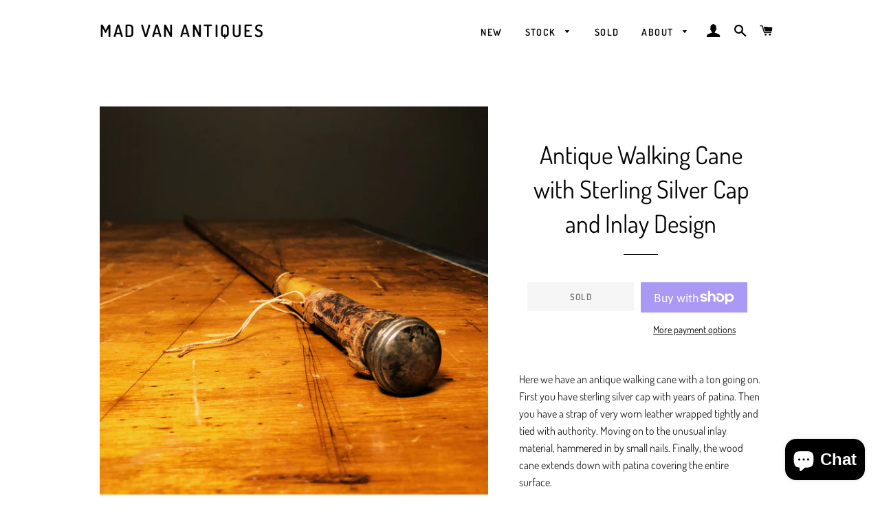

--- FILE ---
content_type: text/html; charset=utf-8
request_url: https://madvanantiques.com/products/antique-walking-cane-with-sterling-silver-cap-early-1900s-inlay-antique-wood-walking-stick-vintage-walking-canes-rare-form
body_size: 19768
content:
<!doctype html>
<!--[if lt IE 7]><html class="no-js lt-ie9 lt-ie8 lt-ie7" lang="en"> <![endif]-->
<!--[if IE 7]><html class="no-js lt-ie9 lt-ie8" lang="en"> <![endif]-->
<!--[if IE 8]><html class="no-js lt-ie9" lang="en"> <![endif]-->
<!--[if IE 9 ]><html class="ie9 no-js"> <![endif]-->
<!--[if (gt IE 9)|!(IE)]><!--> <html class="no-js"> <!--<![endif]-->
<head>
  <meta name="google-site-verification" content="_-36vFzzWr3ULcdS-GRtwwqXiZeVutUhwkWHHiz5orY" />
  <meta name="msvalidate.01" content="57AA0400232D10D0E591B43C152714E8" />

  <!-- Basic page needs ================================================== -->
  <meta charset="utf-8">
  <meta http-equiv="X-UA-Compatible" content="IE=edge,chrome=1">

  
    <link rel="shortcut icon" href="//madvanantiques.com/cdn/shop/files/MAD_VAN_NEW_2_32x32.png?v=1614343917" type="image/png" />
  

  <!-- Title and description ================================================== -->
  <title>
  Antique Walking Cane with Sterling Silver Cap and Inlay Design &ndash; Mad Van Antiques
  </title>

  
  <meta name="description" content="Here we have an antique walking cane with a ton going on. First you have sterling silver cap with years of patina. Then you have a strap of very worn leather wrapped tightly and tied with authority. Moving on to the unusual inlay material, hammered in by small nails. Finally, the wood cane extends down with patina cove">
  

  <!-- Helpers ================================================== -->
  <!-- /snippets/social-meta-tags.liquid -->




<meta property="og:site_name" content="Mad Van Antiques">
<meta property="og:url" content="https://madvanantiques.com/products/antique-walking-cane-with-sterling-silver-cap-early-1900s-inlay-antique-wood-walking-stick-vintage-walking-canes-rare-form">
<meta property="og:title" content="Antique Walking Cane with Sterling Silver Cap and Inlay Design">
<meta property="og:type" content="product">
<meta property="og:description" content="Here we have an antique walking cane with a ton going on. First you have sterling silver cap with years of patina. Then you have a strap of very worn leather wrapped tightly and tied with authority. Moving on to the unusual inlay material, hammered in by small nails. Finally, the wood cane extends down with patina cove">

  <meta property="og:price:amount" content="130.00">
  <meta property="og:price:currency" content="USD">

<meta property="og:image" content="http://madvanantiques.com/cdn/shop/products/il_fullxfull.1471142980_m5eq_1200x1200.jpg?v=1529128141"><meta property="og:image" content="http://madvanantiques.com/cdn/shop/products/il_fullxfull.1471143050_3y57_1200x1200.jpg?v=1529128141"><meta property="og:image" content="http://madvanantiques.com/cdn/shop/products/il_fullxfull.1471143010_3wom_1200x1200.jpg?v=1529128141">
<meta property="og:image:secure_url" content="https://madvanantiques.com/cdn/shop/products/il_fullxfull.1471142980_m5eq_1200x1200.jpg?v=1529128141"><meta property="og:image:secure_url" content="https://madvanantiques.com/cdn/shop/products/il_fullxfull.1471143050_3y57_1200x1200.jpg?v=1529128141"><meta property="og:image:secure_url" content="https://madvanantiques.com/cdn/shop/products/il_fullxfull.1471143010_3wom_1200x1200.jpg?v=1529128141">


<meta name="twitter:card" content="summary_large_image">
<meta name="twitter:title" content="Antique Walking Cane with Sterling Silver Cap and Inlay Design">
<meta name="twitter:description" content="Here we have an antique walking cane with a ton going on. First you have sterling silver cap with years of patina. Then you have a strap of very worn leather wrapped tightly and tied with authority. Moving on to the unusual inlay material, hammered in by small nails. Finally, the wood cane extends down with patina cove">

  <link rel="canonical" href="https://madvanantiques.com/products/antique-walking-cane-with-sterling-silver-cap-early-1900s-inlay-antique-wood-walking-stick-vintage-walking-canes-rare-form">
  <meta name="viewport" content="width=device-width,initial-scale=1,shrink-to-fit=no">
  <meta name="theme-color" content="#1c1d1d">

  <!-- CSS ================================================== -->
  <link href="//madvanantiques.com/cdn/shop/t/8/assets/timber.scss.css?v=20905870011877993111766463895" rel="stylesheet" type="text/css" media="all" />
  <link href="//madvanantiques.com/cdn/shop/t/8/assets/theme.scss.css?v=139806965112681887971766463895" rel="stylesheet" type="text/css" media="all" />

  <!-- Sections ================================================== -->
  <script>
    window.theme = window.theme || {};
    theme.strings = {
      zoomClose: "Close (Esc)",
      zoomPrev: "Previous (Left arrow key)",
      zoomNext: "Next (Right arrow key)",
      moneyFormat: "${{amount}}",
      addressError: "Error looking up that address",
      addressNoResults: "No results for that address",
      addressQueryLimit: "You have exceeded the Google API usage limit. Consider upgrading to a \u003ca href=\"https:\/\/developers.google.com\/maps\/premium\/usage-limits\"\u003ePremium Plan\u003c\/a\u003e.",
      authError: "There was a problem authenticating your Google Maps account.",
      cartEmpty: "Your cart is currently empty.",
      cartCookie: "Enable cookies to use the shopping cart",
      cartSavings: "I18n Error: Missing interpolation value \"savings\" for \"You're saving {{ savings }}\""
    };
    theme.settings = {
      cartType: "drawer",
      gridType: "collage"
    };
  </script>

  <script src="//madvanantiques.com/cdn/shop/t/8/assets/jquery-2.2.3.min.js?v=58211863146907186831638751606" type="text/javascript"></script>

  <!--[if (gt IE 9)|!(IE)]><!--><script src="//madvanantiques.com/cdn/shop/t/8/assets/lazysizes.min.js?v=37531750901115495291638751606" async="async"></script><!--<![endif]-->
  <!--[if lte IE 9]><script src="//madvanantiques.com/cdn/shop/t/8/assets/lazysizes.min.js?v=37531750901115495291638751606"></script><![endif]-->

  <!--[if (gt IE 9)|!(IE)]><!--><script src="//madvanantiques.com/cdn/shop/t/8/assets/theme.js?v=150808856734248058781638751618" defer="defer"></script><!--<![endif]-->
  <!--[if lte IE 9]><script src="//madvanantiques.com/cdn/shop/t/8/assets/theme.js?v=150808856734248058781638751618"></script><![endif]-->

  <!-- Header hook for plugins ================================================== -->
  <link href="//madvanantiques.com/cdn/shop/t/8/assets/ndnapps-album.css?v=8745303630338488751638751608" rel="stylesheet" type="text/css" media="all" />
<script>window.performance && window.performance.mark && window.performance.mark('shopify.content_for_header.start');</script><meta name="google-site-verification" content="_-36vFzzWr3ULcdS-GRtwwqXiZeVutUhwkWHHiz5orY">
<meta id="shopify-digital-wallet" name="shopify-digital-wallet" content="/11636375610/digital_wallets/dialog">
<meta name="shopify-checkout-api-token" content="9b57f90078d6bc969b1fed6e3333fe72">
<meta id="in-context-paypal-metadata" data-shop-id="11636375610" data-venmo-supported="false" data-environment="production" data-locale="en_US" data-paypal-v4="true" data-currency="USD">
<link rel="alternate" type="application/json+oembed" href="https://madvanantiques.com/products/antique-walking-cane-with-sterling-silver-cap-early-1900s-inlay-antique-wood-walking-stick-vintage-walking-canes-rare-form.oembed">
<script async="async" src="/checkouts/internal/preloads.js?locale=en-US"></script>
<link rel="preconnect" href="https://shop.app" crossorigin="anonymous">
<script async="async" src="https://shop.app/checkouts/internal/preloads.js?locale=en-US&shop_id=11636375610" crossorigin="anonymous"></script>
<script id="apple-pay-shop-capabilities" type="application/json">{"shopId":11636375610,"countryCode":"US","currencyCode":"USD","merchantCapabilities":["supports3DS"],"merchantId":"gid:\/\/shopify\/Shop\/11636375610","merchantName":"Mad Van Antiques","requiredBillingContactFields":["postalAddress","email"],"requiredShippingContactFields":["postalAddress","email"],"shippingType":"shipping","supportedNetworks":["visa","masterCard","amex","discover","elo","jcb"],"total":{"type":"pending","label":"Mad Van Antiques","amount":"1.00"},"shopifyPaymentsEnabled":true,"supportsSubscriptions":true}</script>
<script id="shopify-features" type="application/json">{"accessToken":"9b57f90078d6bc969b1fed6e3333fe72","betas":["rich-media-storefront-analytics"],"domain":"madvanantiques.com","predictiveSearch":true,"shopId":11636375610,"locale":"en"}</script>
<script>var Shopify = Shopify || {};
Shopify.shop = "mad-van-antiques.myshopify.com";
Shopify.locale = "en";
Shopify.currency = {"active":"USD","rate":"1.0"};
Shopify.country = "US";
Shopify.theme = {"name":"Brooklyn with Installments message","id":120704827469,"schema_name":"Brooklyn","schema_version":"8.0.1","theme_store_id":730,"role":"main"};
Shopify.theme.handle = "null";
Shopify.theme.style = {"id":null,"handle":null};
Shopify.cdnHost = "madvanantiques.com/cdn";
Shopify.routes = Shopify.routes || {};
Shopify.routes.root = "/";</script>
<script type="module">!function(o){(o.Shopify=o.Shopify||{}).modules=!0}(window);</script>
<script>!function(o){function n(){var o=[];function n(){o.push(Array.prototype.slice.apply(arguments))}return n.q=o,n}var t=o.Shopify=o.Shopify||{};t.loadFeatures=n(),t.autoloadFeatures=n()}(window);</script>
<script>
  window.ShopifyPay = window.ShopifyPay || {};
  window.ShopifyPay.apiHost = "shop.app\/pay";
  window.ShopifyPay.redirectState = null;
</script>
<script id="shop-js-analytics" type="application/json">{"pageType":"product"}</script>
<script defer="defer" async type="module" src="//madvanantiques.com/cdn/shopifycloud/shop-js/modules/v2/client.init-shop-cart-sync_BT-GjEfc.en.esm.js"></script>
<script defer="defer" async type="module" src="//madvanantiques.com/cdn/shopifycloud/shop-js/modules/v2/chunk.common_D58fp_Oc.esm.js"></script>
<script defer="defer" async type="module" src="//madvanantiques.com/cdn/shopifycloud/shop-js/modules/v2/chunk.modal_xMitdFEc.esm.js"></script>
<script type="module">
  await import("//madvanantiques.com/cdn/shopifycloud/shop-js/modules/v2/client.init-shop-cart-sync_BT-GjEfc.en.esm.js");
await import("//madvanantiques.com/cdn/shopifycloud/shop-js/modules/v2/chunk.common_D58fp_Oc.esm.js");
await import("//madvanantiques.com/cdn/shopifycloud/shop-js/modules/v2/chunk.modal_xMitdFEc.esm.js");

  window.Shopify.SignInWithShop?.initShopCartSync?.({"fedCMEnabled":true,"windoidEnabled":true});

</script>
<script defer="defer" async type="module" src="//madvanantiques.com/cdn/shopifycloud/shop-js/modules/v2/client.payment-terms_Ci9AEqFq.en.esm.js"></script>
<script defer="defer" async type="module" src="//madvanantiques.com/cdn/shopifycloud/shop-js/modules/v2/chunk.common_D58fp_Oc.esm.js"></script>
<script defer="defer" async type="module" src="//madvanantiques.com/cdn/shopifycloud/shop-js/modules/v2/chunk.modal_xMitdFEc.esm.js"></script>
<script type="module">
  await import("//madvanantiques.com/cdn/shopifycloud/shop-js/modules/v2/client.payment-terms_Ci9AEqFq.en.esm.js");
await import("//madvanantiques.com/cdn/shopifycloud/shop-js/modules/v2/chunk.common_D58fp_Oc.esm.js");
await import("//madvanantiques.com/cdn/shopifycloud/shop-js/modules/v2/chunk.modal_xMitdFEc.esm.js");

  
</script>
<script>
  window.Shopify = window.Shopify || {};
  if (!window.Shopify.featureAssets) window.Shopify.featureAssets = {};
  window.Shopify.featureAssets['shop-js'] = {"shop-cart-sync":["modules/v2/client.shop-cart-sync_DZOKe7Ll.en.esm.js","modules/v2/chunk.common_D58fp_Oc.esm.js","modules/v2/chunk.modal_xMitdFEc.esm.js"],"init-fed-cm":["modules/v2/client.init-fed-cm_B6oLuCjv.en.esm.js","modules/v2/chunk.common_D58fp_Oc.esm.js","modules/v2/chunk.modal_xMitdFEc.esm.js"],"shop-cash-offers":["modules/v2/client.shop-cash-offers_D2sdYoxE.en.esm.js","modules/v2/chunk.common_D58fp_Oc.esm.js","modules/v2/chunk.modal_xMitdFEc.esm.js"],"shop-login-button":["modules/v2/client.shop-login-button_QeVjl5Y3.en.esm.js","modules/v2/chunk.common_D58fp_Oc.esm.js","modules/v2/chunk.modal_xMitdFEc.esm.js"],"pay-button":["modules/v2/client.pay-button_DXTOsIq6.en.esm.js","modules/v2/chunk.common_D58fp_Oc.esm.js","modules/v2/chunk.modal_xMitdFEc.esm.js"],"shop-button":["modules/v2/client.shop-button_DQZHx9pm.en.esm.js","modules/v2/chunk.common_D58fp_Oc.esm.js","modules/v2/chunk.modal_xMitdFEc.esm.js"],"avatar":["modules/v2/client.avatar_BTnouDA3.en.esm.js"],"init-windoid":["modules/v2/client.init-windoid_CR1B-cfM.en.esm.js","modules/v2/chunk.common_D58fp_Oc.esm.js","modules/v2/chunk.modal_xMitdFEc.esm.js"],"init-shop-for-new-customer-accounts":["modules/v2/client.init-shop-for-new-customer-accounts_C_vY_xzh.en.esm.js","modules/v2/client.shop-login-button_QeVjl5Y3.en.esm.js","modules/v2/chunk.common_D58fp_Oc.esm.js","modules/v2/chunk.modal_xMitdFEc.esm.js"],"init-shop-email-lookup-coordinator":["modules/v2/client.init-shop-email-lookup-coordinator_BI7n9ZSv.en.esm.js","modules/v2/chunk.common_D58fp_Oc.esm.js","modules/v2/chunk.modal_xMitdFEc.esm.js"],"init-shop-cart-sync":["modules/v2/client.init-shop-cart-sync_BT-GjEfc.en.esm.js","modules/v2/chunk.common_D58fp_Oc.esm.js","modules/v2/chunk.modal_xMitdFEc.esm.js"],"shop-toast-manager":["modules/v2/client.shop-toast-manager_DiYdP3xc.en.esm.js","modules/v2/chunk.common_D58fp_Oc.esm.js","modules/v2/chunk.modal_xMitdFEc.esm.js"],"init-customer-accounts":["modules/v2/client.init-customer-accounts_D9ZNqS-Q.en.esm.js","modules/v2/client.shop-login-button_QeVjl5Y3.en.esm.js","modules/v2/chunk.common_D58fp_Oc.esm.js","modules/v2/chunk.modal_xMitdFEc.esm.js"],"init-customer-accounts-sign-up":["modules/v2/client.init-customer-accounts-sign-up_iGw4briv.en.esm.js","modules/v2/client.shop-login-button_QeVjl5Y3.en.esm.js","modules/v2/chunk.common_D58fp_Oc.esm.js","modules/v2/chunk.modal_xMitdFEc.esm.js"],"shop-follow-button":["modules/v2/client.shop-follow-button_CqMgW2wH.en.esm.js","modules/v2/chunk.common_D58fp_Oc.esm.js","modules/v2/chunk.modal_xMitdFEc.esm.js"],"checkout-modal":["modules/v2/client.checkout-modal_xHeaAweL.en.esm.js","modules/v2/chunk.common_D58fp_Oc.esm.js","modules/v2/chunk.modal_xMitdFEc.esm.js"],"shop-login":["modules/v2/client.shop-login_D91U-Q7h.en.esm.js","modules/v2/chunk.common_D58fp_Oc.esm.js","modules/v2/chunk.modal_xMitdFEc.esm.js"],"lead-capture":["modules/v2/client.lead-capture_BJmE1dJe.en.esm.js","modules/v2/chunk.common_D58fp_Oc.esm.js","modules/v2/chunk.modal_xMitdFEc.esm.js"],"payment-terms":["modules/v2/client.payment-terms_Ci9AEqFq.en.esm.js","modules/v2/chunk.common_D58fp_Oc.esm.js","modules/v2/chunk.modal_xMitdFEc.esm.js"]};
</script>
<script id="__st">var __st={"a":11636375610,"offset":-21600,"reqid":"f849855d-71b1-4620-958b-f6e6ba63001f-1769050606","pageurl":"madvanantiques.com\/products\/antique-walking-cane-with-sterling-silver-cap-early-1900s-inlay-antique-wood-walking-stick-vintage-walking-canes-rare-form","u":"a602bd7d609c","p":"product","rtyp":"product","rid":1481545121850};</script>
<script>window.ShopifyPaypalV4VisibilityTracking = true;</script>
<script id="captcha-bootstrap">!function(){'use strict';const t='contact',e='account',n='new_comment',o=[[t,t],['blogs',n],['comments',n],[t,'customer']],c=[[e,'customer_login'],[e,'guest_login'],[e,'recover_customer_password'],[e,'create_customer']],r=t=>t.map((([t,e])=>`form[action*='/${t}']:not([data-nocaptcha='true']) input[name='form_type'][value='${e}']`)).join(','),a=t=>()=>t?[...document.querySelectorAll(t)].map((t=>t.form)):[];function s(){const t=[...o],e=r(t);return a(e)}const i='password',u='form_key',d=['recaptcha-v3-token','g-recaptcha-response','h-captcha-response',i],f=()=>{try{return window.sessionStorage}catch{return}},m='__shopify_v',_=t=>t.elements[u];function p(t,e,n=!1){try{const o=window.sessionStorage,c=JSON.parse(o.getItem(e)),{data:r}=function(t){const{data:e,action:n}=t;return t[m]||n?{data:e,action:n}:{data:t,action:n}}(c);for(const[e,n]of Object.entries(r))t.elements[e]&&(t.elements[e].value=n);n&&o.removeItem(e)}catch(o){console.error('form repopulation failed',{error:o})}}const l='form_type',E='cptcha';function T(t){t.dataset[E]=!0}const w=window,h=w.document,L='Shopify',v='ce_forms',y='captcha';let A=!1;((t,e)=>{const n=(g='f06e6c50-85a8-45c8-87d0-21a2b65856fe',I='https://cdn.shopify.com/shopifycloud/storefront-forms-hcaptcha/ce_storefront_forms_captcha_hcaptcha.v1.5.2.iife.js',D={infoText:'Protected by hCaptcha',privacyText:'Privacy',termsText:'Terms'},(t,e,n)=>{const o=w[L][v],c=o.bindForm;if(c)return c(t,g,e,D).then(n);var r;o.q.push([[t,g,e,D],n]),r=I,A||(h.body.append(Object.assign(h.createElement('script'),{id:'captcha-provider',async:!0,src:r})),A=!0)});var g,I,D;w[L]=w[L]||{},w[L][v]=w[L][v]||{},w[L][v].q=[],w[L][y]=w[L][y]||{},w[L][y].protect=function(t,e){n(t,void 0,e),T(t)},Object.freeze(w[L][y]),function(t,e,n,w,h,L){const[v,y,A,g]=function(t,e,n){const i=e?o:[],u=t?c:[],d=[...i,...u],f=r(d),m=r(i),_=r(d.filter((([t,e])=>n.includes(e))));return[a(f),a(m),a(_),s()]}(w,h,L),I=t=>{const e=t.target;return e instanceof HTMLFormElement?e:e&&e.form},D=t=>v().includes(t);t.addEventListener('submit',(t=>{const e=I(t);if(!e)return;const n=D(e)&&!e.dataset.hcaptchaBound&&!e.dataset.recaptchaBound,o=_(e),c=g().includes(e)&&(!o||!o.value);(n||c)&&t.preventDefault(),c&&!n&&(function(t){try{if(!f())return;!function(t){const e=f();if(!e)return;const n=_(t);if(!n)return;const o=n.value;o&&e.removeItem(o)}(t);const e=Array.from(Array(32),(()=>Math.random().toString(36)[2])).join('');!function(t,e){_(t)||t.append(Object.assign(document.createElement('input'),{type:'hidden',name:u})),t.elements[u].value=e}(t,e),function(t,e){const n=f();if(!n)return;const o=[...t.querySelectorAll(`input[type='${i}']`)].map((({name:t})=>t)),c=[...d,...o],r={};for(const[a,s]of new FormData(t).entries())c.includes(a)||(r[a]=s);n.setItem(e,JSON.stringify({[m]:1,action:t.action,data:r}))}(t,e)}catch(e){console.error('failed to persist form',e)}}(e),e.submit())}));const S=(t,e)=>{t&&!t.dataset[E]&&(n(t,e.some((e=>e===t))),T(t))};for(const o of['focusin','change'])t.addEventListener(o,(t=>{const e=I(t);D(e)&&S(e,y())}));const B=e.get('form_key'),M=e.get(l),P=B&&M;t.addEventListener('DOMContentLoaded',(()=>{const t=y();if(P)for(const e of t)e.elements[l].value===M&&p(e,B);[...new Set([...A(),...v().filter((t=>'true'===t.dataset.shopifyCaptcha))])].forEach((e=>S(e,t)))}))}(h,new URLSearchParams(w.location.search),n,t,e,['guest_login'])})(!0,!0)}();</script>
<script integrity="sha256-4kQ18oKyAcykRKYeNunJcIwy7WH5gtpwJnB7kiuLZ1E=" data-source-attribution="shopify.loadfeatures" defer="defer" src="//madvanantiques.com/cdn/shopifycloud/storefront/assets/storefront/load_feature-a0a9edcb.js" crossorigin="anonymous"></script>
<script crossorigin="anonymous" defer="defer" src="//madvanantiques.com/cdn/shopifycloud/storefront/assets/shopify_pay/storefront-65b4c6d7.js?v=20250812"></script>
<script data-source-attribution="shopify.dynamic_checkout.dynamic.init">var Shopify=Shopify||{};Shopify.PaymentButton=Shopify.PaymentButton||{isStorefrontPortableWallets:!0,init:function(){window.Shopify.PaymentButton.init=function(){};var t=document.createElement("script");t.src="https://madvanantiques.com/cdn/shopifycloud/portable-wallets/latest/portable-wallets.en.js",t.type="module",document.head.appendChild(t)}};
</script>
<script data-source-attribution="shopify.dynamic_checkout.buyer_consent">
  function portableWalletsHideBuyerConsent(e){var t=document.getElementById("shopify-buyer-consent"),n=document.getElementById("shopify-subscription-policy-button");t&&n&&(t.classList.add("hidden"),t.setAttribute("aria-hidden","true"),n.removeEventListener("click",e))}function portableWalletsShowBuyerConsent(e){var t=document.getElementById("shopify-buyer-consent"),n=document.getElementById("shopify-subscription-policy-button");t&&n&&(t.classList.remove("hidden"),t.removeAttribute("aria-hidden"),n.addEventListener("click",e))}window.Shopify?.PaymentButton&&(window.Shopify.PaymentButton.hideBuyerConsent=portableWalletsHideBuyerConsent,window.Shopify.PaymentButton.showBuyerConsent=portableWalletsShowBuyerConsent);
</script>
<script>
  function portableWalletsCleanup(e){e&&e.src&&console.error("Failed to load portable wallets script "+e.src);var t=document.querySelectorAll("shopify-accelerated-checkout .shopify-payment-button__skeleton, shopify-accelerated-checkout-cart .wallet-cart-button__skeleton"),e=document.getElementById("shopify-buyer-consent");for(let e=0;e<t.length;e++)t[e].remove();e&&e.remove()}function portableWalletsNotLoadedAsModule(e){e instanceof ErrorEvent&&"string"==typeof e.message&&e.message.includes("import.meta")&&"string"==typeof e.filename&&e.filename.includes("portable-wallets")&&(window.removeEventListener("error",portableWalletsNotLoadedAsModule),window.Shopify.PaymentButton.failedToLoad=e,"loading"===document.readyState?document.addEventListener("DOMContentLoaded",window.Shopify.PaymentButton.init):window.Shopify.PaymentButton.init())}window.addEventListener("error",portableWalletsNotLoadedAsModule);
</script>

<script type="module" src="https://madvanantiques.com/cdn/shopifycloud/portable-wallets/latest/portable-wallets.en.js" onError="portableWalletsCleanup(this)" crossorigin="anonymous"></script>
<script nomodule>
  document.addEventListener("DOMContentLoaded", portableWalletsCleanup);
</script>

<link id="shopify-accelerated-checkout-styles" rel="stylesheet" media="screen" href="https://madvanantiques.com/cdn/shopifycloud/portable-wallets/latest/accelerated-checkout-backwards-compat.css" crossorigin="anonymous">
<style id="shopify-accelerated-checkout-cart">
        #shopify-buyer-consent {
  margin-top: 1em;
  display: inline-block;
  width: 100%;
}

#shopify-buyer-consent.hidden {
  display: none;
}

#shopify-subscription-policy-button {
  background: none;
  border: none;
  padding: 0;
  text-decoration: underline;
  font-size: inherit;
  cursor: pointer;
}

#shopify-subscription-policy-button::before {
  box-shadow: none;
}

      </style>

<script>window.performance && window.performance.mark && window.performance.mark('shopify.content_for_header.end');</script>
<script src='//madvanantiques.com/cdn/shop/t/8/assets/ndnapps-album.js?v=146005890115119097311638751609' defer='defer'></script>
  <!-- /snippets/oldIE-js.liquid -->

<!--[if lt IE 9]>
<script src="//cdnjs.cloudflare.com/ajax/libs/html5shiv/3.7.2/html5shiv.min.js" type="text/javascript"></script>
<![endif]-->


<!--[if (lte IE 9) ]><script src="//madvanantiques.com/cdn/shop/t/8/assets/match-media.min.js?v=159635276924582161481638751607" type="text/javascript"></script><![endif]-->


  <script src="//madvanantiques.com/cdn/shop/t/8/assets/modernizr.min.js?v=21391054748206432451638751608" type="text/javascript"></script>

  
  

<script src="https://cdn.shopify.com/extensions/e8878072-2f6b-4e89-8082-94b04320908d/inbox-1254/assets/inbox-chat-loader.js" type="text/javascript" defer="defer"></script>
<link href="https://monorail-edge.shopifysvc.com" rel="dns-prefetch">
<script>(function(){if ("sendBeacon" in navigator && "performance" in window) {try {var session_token_from_headers = performance.getEntriesByType('navigation')[0].serverTiming.find(x => x.name == '_s').description;} catch {var session_token_from_headers = undefined;}var session_cookie_matches = document.cookie.match(/_shopify_s=([^;]*)/);var session_token_from_cookie = session_cookie_matches && session_cookie_matches.length === 2 ? session_cookie_matches[1] : "";var session_token = session_token_from_headers || session_token_from_cookie || "";function handle_abandonment_event(e) {var entries = performance.getEntries().filter(function(entry) {return /monorail-edge.shopifysvc.com/.test(entry.name);});if (!window.abandonment_tracked && entries.length === 0) {window.abandonment_tracked = true;var currentMs = Date.now();var navigation_start = performance.timing.navigationStart;var payload = {shop_id: 11636375610,url: window.location.href,navigation_start,duration: currentMs - navigation_start,session_token,page_type: "product"};window.navigator.sendBeacon("https://monorail-edge.shopifysvc.com/v1/produce", JSON.stringify({schema_id: "online_store_buyer_site_abandonment/1.1",payload: payload,metadata: {event_created_at_ms: currentMs,event_sent_at_ms: currentMs}}));}}window.addEventListener('pagehide', handle_abandonment_event);}}());</script>
<script id="web-pixels-manager-setup">(function e(e,d,r,n,o){if(void 0===o&&(o={}),!Boolean(null===(a=null===(i=window.Shopify)||void 0===i?void 0:i.analytics)||void 0===a?void 0:a.replayQueue)){var i,a;window.Shopify=window.Shopify||{};var t=window.Shopify;t.analytics=t.analytics||{};var s=t.analytics;s.replayQueue=[],s.publish=function(e,d,r){return s.replayQueue.push([e,d,r]),!0};try{self.performance.mark("wpm:start")}catch(e){}var l=function(){var e={modern:/Edge?\/(1{2}[4-9]|1[2-9]\d|[2-9]\d{2}|\d{4,})\.\d+(\.\d+|)|Firefox\/(1{2}[4-9]|1[2-9]\d|[2-9]\d{2}|\d{4,})\.\d+(\.\d+|)|Chrom(ium|e)\/(9{2}|\d{3,})\.\d+(\.\d+|)|(Maci|X1{2}).+ Version\/(15\.\d+|(1[6-9]|[2-9]\d|\d{3,})\.\d+)([,.]\d+|)( \(\w+\)|)( Mobile\/\w+|) Safari\/|Chrome.+OPR\/(9{2}|\d{3,})\.\d+\.\d+|(CPU[ +]OS|iPhone[ +]OS|CPU[ +]iPhone|CPU IPhone OS|CPU iPad OS)[ +]+(15[._]\d+|(1[6-9]|[2-9]\d|\d{3,})[._]\d+)([._]\d+|)|Android:?[ /-](13[3-9]|1[4-9]\d|[2-9]\d{2}|\d{4,})(\.\d+|)(\.\d+|)|Android.+Firefox\/(13[5-9]|1[4-9]\d|[2-9]\d{2}|\d{4,})\.\d+(\.\d+|)|Android.+Chrom(ium|e)\/(13[3-9]|1[4-9]\d|[2-9]\d{2}|\d{4,})\.\d+(\.\d+|)|SamsungBrowser\/([2-9]\d|\d{3,})\.\d+/,legacy:/Edge?\/(1[6-9]|[2-9]\d|\d{3,})\.\d+(\.\d+|)|Firefox\/(5[4-9]|[6-9]\d|\d{3,})\.\d+(\.\d+|)|Chrom(ium|e)\/(5[1-9]|[6-9]\d|\d{3,})\.\d+(\.\d+|)([\d.]+$|.*Safari\/(?![\d.]+ Edge\/[\d.]+$))|(Maci|X1{2}).+ Version\/(10\.\d+|(1[1-9]|[2-9]\d|\d{3,})\.\d+)([,.]\d+|)( \(\w+\)|)( Mobile\/\w+|) Safari\/|Chrome.+OPR\/(3[89]|[4-9]\d|\d{3,})\.\d+\.\d+|(CPU[ +]OS|iPhone[ +]OS|CPU[ +]iPhone|CPU IPhone OS|CPU iPad OS)[ +]+(10[._]\d+|(1[1-9]|[2-9]\d|\d{3,})[._]\d+)([._]\d+|)|Android:?[ /-](13[3-9]|1[4-9]\d|[2-9]\d{2}|\d{4,})(\.\d+|)(\.\d+|)|Mobile Safari.+OPR\/([89]\d|\d{3,})\.\d+\.\d+|Android.+Firefox\/(13[5-9]|1[4-9]\d|[2-9]\d{2}|\d{4,})\.\d+(\.\d+|)|Android.+Chrom(ium|e)\/(13[3-9]|1[4-9]\d|[2-9]\d{2}|\d{4,})\.\d+(\.\d+|)|Android.+(UC? ?Browser|UCWEB|U3)[ /]?(15\.([5-9]|\d{2,})|(1[6-9]|[2-9]\d|\d{3,})\.\d+)\.\d+|SamsungBrowser\/(5\.\d+|([6-9]|\d{2,})\.\d+)|Android.+MQ{2}Browser\/(14(\.(9|\d{2,})|)|(1[5-9]|[2-9]\d|\d{3,})(\.\d+|))(\.\d+|)|K[Aa][Ii]OS\/(3\.\d+|([4-9]|\d{2,})\.\d+)(\.\d+|)/},d=e.modern,r=e.legacy,n=navigator.userAgent;return n.match(d)?"modern":n.match(r)?"legacy":"unknown"}(),u="modern"===l?"modern":"legacy",c=(null!=n?n:{modern:"",legacy:""})[u],f=function(e){return[e.baseUrl,"/wpm","/b",e.hashVersion,"modern"===e.buildTarget?"m":"l",".js"].join("")}({baseUrl:d,hashVersion:r,buildTarget:u}),m=function(e){var d=e.version,r=e.bundleTarget,n=e.surface,o=e.pageUrl,i=e.monorailEndpoint;return{emit:function(e){var a=e.status,t=e.errorMsg,s=(new Date).getTime(),l=JSON.stringify({metadata:{event_sent_at_ms:s},events:[{schema_id:"web_pixels_manager_load/3.1",payload:{version:d,bundle_target:r,page_url:o,status:a,surface:n,error_msg:t},metadata:{event_created_at_ms:s}}]});if(!i)return console&&console.warn&&console.warn("[Web Pixels Manager] No Monorail endpoint provided, skipping logging."),!1;try{return self.navigator.sendBeacon.bind(self.navigator)(i,l)}catch(e){}var u=new XMLHttpRequest;try{return u.open("POST",i,!0),u.setRequestHeader("Content-Type","text/plain"),u.send(l),!0}catch(e){return console&&console.warn&&console.warn("[Web Pixels Manager] Got an unhandled error while logging to Monorail."),!1}}}}({version:r,bundleTarget:l,surface:e.surface,pageUrl:self.location.href,monorailEndpoint:e.monorailEndpoint});try{o.browserTarget=l,function(e){var d=e.src,r=e.async,n=void 0===r||r,o=e.onload,i=e.onerror,a=e.sri,t=e.scriptDataAttributes,s=void 0===t?{}:t,l=document.createElement("script"),u=document.querySelector("head"),c=document.querySelector("body");if(l.async=n,l.src=d,a&&(l.integrity=a,l.crossOrigin="anonymous"),s)for(var f in s)if(Object.prototype.hasOwnProperty.call(s,f))try{l.dataset[f]=s[f]}catch(e){}if(o&&l.addEventListener("load",o),i&&l.addEventListener("error",i),u)u.appendChild(l);else{if(!c)throw new Error("Did not find a head or body element to append the script");c.appendChild(l)}}({src:f,async:!0,onload:function(){if(!function(){var e,d;return Boolean(null===(d=null===(e=window.Shopify)||void 0===e?void 0:e.analytics)||void 0===d?void 0:d.initialized)}()){var d=window.webPixelsManager.init(e)||void 0;if(d){var r=window.Shopify.analytics;r.replayQueue.forEach((function(e){var r=e[0],n=e[1],o=e[2];d.publishCustomEvent(r,n,o)})),r.replayQueue=[],r.publish=d.publishCustomEvent,r.visitor=d.visitor,r.initialized=!0}}},onerror:function(){return m.emit({status:"failed",errorMsg:"".concat(f," has failed to load")})},sri:function(e){var d=/^sha384-[A-Za-z0-9+/=]+$/;return"string"==typeof e&&d.test(e)}(c)?c:"",scriptDataAttributes:o}),m.emit({status:"loading"})}catch(e){m.emit({status:"failed",errorMsg:(null==e?void 0:e.message)||"Unknown error"})}}})({shopId: 11636375610,storefrontBaseUrl: "https://madvanantiques.com",extensionsBaseUrl: "https://extensions.shopifycdn.com/cdn/shopifycloud/web-pixels-manager",monorailEndpoint: "https://monorail-edge.shopifysvc.com/unstable/produce_batch",surface: "storefront-renderer",enabledBetaFlags: ["2dca8a86"],webPixelsConfigList: [{"id":"348192845","configuration":"{\"config\":\"{\\\"pixel_id\\\":\\\"G-962MSK6BD0\\\",\\\"target_country\\\":\\\"US\\\",\\\"gtag_events\\\":[{\\\"type\\\":\\\"search\\\",\\\"action_label\\\":[\\\"G-962MSK6BD0\\\",\\\"AW-330061278\\\/MRITCI_SrNwCEN6rsZ0B\\\"]},{\\\"type\\\":\\\"begin_checkout\\\",\\\"action_label\\\":[\\\"G-962MSK6BD0\\\",\\\"AW-330061278\\\/yJyxCIzSrNwCEN6rsZ0B\\\"]},{\\\"type\\\":\\\"view_item\\\",\\\"action_label\\\":[\\\"G-962MSK6BD0\\\",\\\"AW-330061278\\\/tNz4CIbSrNwCEN6rsZ0B\\\",\\\"MC-491VX70K7P\\\"]},{\\\"type\\\":\\\"purchase\\\",\\\"action_label\\\":[\\\"G-962MSK6BD0\\\",\\\"AW-330061278\\\/KyDjCIPSrNwCEN6rsZ0B\\\",\\\"MC-491VX70K7P\\\"]},{\\\"type\\\":\\\"page_view\\\",\\\"action_label\\\":[\\\"G-962MSK6BD0\\\",\\\"AW-330061278\\\/-qfgCIDSrNwCEN6rsZ0B\\\",\\\"MC-491VX70K7P\\\"]},{\\\"type\\\":\\\"add_payment_info\\\",\\\"action_label\\\":[\\\"G-962MSK6BD0\\\",\\\"AW-330061278\\\/V4csCJLSrNwCEN6rsZ0B\\\"]},{\\\"type\\\":\\\"add_to_cart\\\",\\\"action_label\\\":[\\\"G-962MSK6BD0\\\",\\\"AW-330061278\\\/TwjKCInSrNwCEN6rsZ0B\\\"]}],\\\"enable_monitoring_mode\\\":false}\"}","eventPayloadVersion":"v1","runtimeContext":"OPEN","scriptVersion":"b2a88bafab3e21179ed38636efcd8a93","type":"APP","apiClientId":1780363,"privacyPurposes":[],"dataSharingAdjustments":{"protectedCustomerApprovalScopes":["read_customer_address","read_customer_email","read_customer_name","read_customer_personal_data","read_customer_phone"]}},{"id":"shopify-app-pixel","configuration":"{}","eventPayloadVersion":"v1","runtimeContext":"STRICT","scriptVersion":"0450","apiClientId":"shopify-pixel","type":"APP","privacyPurposes":["ANALYTICS","MARKETING"]},{"id":"shopify-custom-pixel","eventPayloadVersion":"v1","runtimeContext":"LAX","scriptVersion":"0450","apiClientId":"shopify-pixel","type":"CUSTOM","privacyPurposes":["ANALYTICS","MARKETING"]}],isMerchantRequest: false,initData: {"shop":{"name":"Mad Van Antiques","paymentSettings":{"currencyCode":"USD"},"myshopifyDomain":"mad-van-antiques.myshopify.com","countryCode":"US","storefrontUrl":"https:\/\/madvanantiques.com"},"customer":null,"cart":null,"checkout":null,"productVariants":[{"price":{"amount":130.0,"currencyCode":"USD"},"product":{"title":"Antique Walking Cane with Sterling Silver Cap and Inlay Design","vendor":"MadVanAntiques","id":"1481545121850","untranslatedTitle":"Antique Walking Cane with Sterling Silver Cap and Inlay Design","url":"\/products\/antique-walking-cane-with-sterling-silver-cap-early-1900s-inlay-antique-wood-walking-stick-vintage-walking-canes-rare-form","type":"Sold"},"id":"13677869498426","image":{"src":"\/\/madvanantiques.com\/cdn\/shop\/products\/il_fullxfull.1471142980_m5eq.jpg?v=1529128141"},"sku":"","title":"Default Title","untranslatedTitle":"Default Title"}],"purchasingCompany":null},},"https://madvanantiques.com/cdn","fcfee988w5aeb613cpc8e4bc33m6693e112",{"modern":"","legacy":""},{"shopId":"11636375610","storefrontBaseUrl":"https:\/\/madvanantiques.com","extensionBaseUrl":"https:\/\/extensions.shopifycdn.com\/cdn\/shopifycloud\/web-pixels-manager","surface":"storefront-renderer","enabledBetaFlags":"[\"2dca8a86\"]","isMerchantRequest":"false","hashVersion":"fcfee988w5aeb613cpc8e4bc33m6693e112","publish":"custom","events":"[[\"page_viewed\",{}],[\"product_viewed\",{\"productVariant\":{\"price\":{\"amount\":130.0,\"currencyCode\":\"USD\"},\"product\":{\"title\":\"Antique Walking Cane with Sterling Silver Cap and Inlay Design\",\"vendor\":\"MadVanAntiques\",\"id\":\"1481545121850\",\"untranslatedTitle\":\"Antique Walking Cane with Sterling Silver Cap and Inlay Design\",\"url\":\"\/products\/antique-walking-cane-with-sterling-silver-cap-early-1900s-inlay-antique-wood-walking-stick-vintage-walking-canes-rare-form\",\"type\":\"Sold\"},\"id\":\"13677869498426\",\"image\":{\"src\":\"\/\/madvanantiques.com\/cdn\/shop\/products\/il_fullxfull.1471142980_m5eq.jpg?v=1529128141\"},\"sku\":\"\",\"title\":\"Default Title\",\"untranslatedTitle\":\"Default Title\"}}]]"});</script><script>
  window.ShopifyAnalytics = window.ShopifyAnalytics || {};
  window.ShopifyAnalytics.meta = window.ShopifyAnalytics.meta || {};
  window.ShopifyAnalytics.meta.currency = 'USD';
  var meta = {"product":{"id":1481545121850,"gid":"gid:\/\/shopify\/Product\/1481545121850","vendor":"MadVanAntiques","type":"Sold","handle":"antique-walking-cane-with-sterling-silver-cap-early-1900s-inlay-antique-wood-walking-stick-vintage-walking-canes-rare-form","variants":[{"id":13677869498426,"price":13000,"name":"Antique Walking Cane with Sterling Silver Cap and Inlay Design","public_title":null,"sku":""}],"remote":false},"page":{"pageType":"product","resourceType":"product","resourceId":1481545121850,"requestId":"f849855d-71b1-4620-958b-f6e6ba63001f-1769050606"}};
  for (var attr in meta) {
    window.ShopifyAnalytics.meta[attr] = meta[attr];
  }
</script>
<script class="analytics">
  (function () {
    var customDocumentWrite = function(content) {
      var jquery = null;

      if (window.jQuery) {
        jquery = window.jQuery;
      } else if (window.Checkout && window.Checkout.$) {
        jquery = window.Checkout.$;
      }

      if (jquery) {
        jquery('body').append(content);
      }
    };

    var hasLoggedConversion = function(token) {
      if (token) {
        return document.cookie.indexOf('loggedConversion=' + token) !== -1;
      }
      return false;
    }

    var setCookieIfConversion = function(token) {
      if (token) {
        var twoMonthsFromNow = new Date(Date.now());
        twoMonthsFromNow.setMonth(twoMonthsFromNow.getMonth() + 2);

        document.cookie = 'loggedConversion=' + token + '; expires=' + twoMonthsFromNow;
      }
    }

    var trekkie = window.ShopifyAnalytics.lib = window.trekkie = window.trekkie || [];
    if (trekkie.integrations) {
      return;
    }
    trekkie.methods = [
      'identify',
      'page',
      'ready',
      'track',
      'trackForm',
      'trackLink'
    ];
    trekkie.factory = function(method) {
      return function() {
        var args = Array.prototype.slice.call(arguments);
        args.unshift(method);
        trekkie.push(args);
        return trekkie;
      };
    };
    for (var i = 0; i < trekkie.methods.length; i++) {
      var key = trekkie.methods[i];
      trekkie[key] = trekkie.factory(key);
    }
    trekkie.load = function(config) {
      trekkie.config = config || {};
      trekkie.config.initialDocumentCookie = document.cookie;
      var first = document.getElementsByTagName('script')[0];
      var script = document.createElement('script');
      script.type = 'text/javascript';
      script.onerror = function(e) {
        var scriptFallback = document.createElement('script');
        scriptFallback.type = 'text/javascript';
        scriptFallback.onerror = function(error) {
                var Monorail = {
      produce: function produce(monorailDomain, schemaId, payload) {
        var currentMs = new Date().getTime();
        var event = {
          schema_id: schemaId,
          payload: payload,
          metadata: {
            event_created_at_ms: currentMs,
            event_sent_at_ms: currentMs
          }
        };
        return Monorail.sendRequest("https://" + monorailDomain + "/v1/produce", JSON.stringify(event));
      },
      sendRequest: function sendRequest(endpointUrl, payload) {
        // Try the sendBeacon API
        if (window && window.navigator && typeof window.navigator.sendBeacon === 'function' && typeof window.Blob === 'function' && !Monorail.isIos12()) {
          var blobData = new window.Blob([payload], {
            type: 'text/plain'
          });

          if (window.navigator.sendBeacon(endpointUrl, blobData)) {
            return true;
          } // sendBeacon was not successful

        } // XHR beacon

        var xhr = new XMLHttpRequest();

        try {
          xhr.open('POST', endpointUrl);
          xhr.setRequestHeader('Content-Type', 'text/plain');
          xhr.send(payload);
        } catch (e) {
          console.log(e);
        }

        return false;
      },
      isIos12: function isIos12() {
        return window.navigator.userAgent.lastIndexOf('iPhone; CPU iPhone OS 12_') !== -1 || window.navigator.userAgent.lastIndexOf('iPad; CPU OS 12_') !== -1;
      }
    };
    Monorail.produce('monorail-edge.shopifysvc.com',
      'trekkie_storefront_load_errors/1.1',
      {shop_id: 11636375610,
      theme_id: 120704827469,
      app_name: "storefront",
      context_url: window.location.href,
      source_url: "//madvanantiques.com/cdn/s/trekkie.storefront.cd680fe47e6c39ca5d5df5f0a32d569bc48c0f27.min.js"});

        };
        scriptFallback.async = true;
        scriptFallback.src = '//madvanantiques.com/cdn/s/trekkie.storefront.cd680fe47e6c39ca5d5df5f0a32d569bc48c0f27.min.js';
        first.parentNode.insertBefore(scriptFallback, first);
      };
      script.async = true;
      script.src = '//madvanantiques.com/cdn/s/trekkie.storefront.cd680fe47e6c39ca5d5df5f0a32d569bc48c0f27.min.js';
      first.parentNode.insertBefore(script, first);
    };
    trekkie.load(
      {"Trekkie":{"appName":"storefront","development":false,"defaultAttributes":{"shopId":11636375610,"isMerchantRequest":null,"themeId":120704827469,"themeCityHash":"6537468434236683015","contentLanguage":"en","currency":"USD","eventMetadataId":"f74f33e8-cd85-4315-9f11-a166362885da"},"isServerSideCookieWritingEnabled":true,"monorailRegion":"shop_domain","enabledBetaFlags":["65f19447"]},"Session Attribution":{},"S2S":{"facebookCapiEnabled":false,"source":"trekkie-storefront-renderer","apiClientId":580111}}
    );

    var loaded = false;
    trekkie.ready(function() {
      if (loaded) return;
      loaded = true;

      window.ShopifyAnalytics.lib = window.trekkie;

      var originalDocumentWrite = document.write;
      document.write = customDocumentWrite;
      try { window.ShopifyAnalytics.merchantGoogleAnalytics.call(this); } catch(error) {};
      document.write = originalDocumentWrite;

      window.ShopifyAnalytics.lib.page(null,{"pageType":"product","resourceType":"product","resourceId":1481545121850,"requestId":"f849855d-71b1-4620-958b-f6e6ba63001f-1769050606","shopifyEmitted":true});

      var match = window.location.pathname.match(/checkouts\/(.+)\/(thank_you|post_purchase)/)
      var token = match? match[1]: undefined;
      if (!hasLoggedConversion(token)) {
        setCookieIfConversion(token);
        window.ShopifyAnalytics.lib.track("Viewed Product",{"currency":"USD","variantId":13677869498426,"productId":1481545121850,"productGid":"gid:\/\/shopify\/Product\/1481545121850","name":"Antique Walking Cane with Sterling Silver Cap and Inlay Design","price":"130.00","sku":"","brand":"MadVanAntiques","variant":null,"category":"Sold","nonInteraction":true,"remote":false},undefined,undefined,{"shopifyEmitted":true});
      window.ShopifyAnalytics.lib.track("monorail:\/\/trekkie_storefront_viewed_product\/1.1",{"currency":"USD","variantId":13677869498426,"productId":1481545121850,"productGid":"gid:\/\/shopify\/Product\/1481545121850","name":"Antique Walking Cane with Sterling Silver Cap and Inlay Design","price":"130.00","sku":"","brand":"MadVanAntiques","variant":null,"category":"Sold","nonInteraction":true,"remote":false,"referer":"https:\/\/madvanantiques.com\/products\/antique-walking-cane-with-sterling-silver-cap-early-1900s-inlay-antique-wood-walking-stick-vintage-walking-canes-rare-form"});
      }
    });


        var eventsListenerScript = document.createElement('script');
        eventsListenerScript.async = true;
        eventsListenerScript.src = "//madvanantiques.com/cdn/shopifycloud/storefront/assets/shop_events_listener-3da45d37.js";
        document.getElementsByTagName('head')[0].appendChild(eventsListenerScript);

})();</script>
  <script>
  if (!window.ga || (window.ga && typeof window.ga !== 'function')) {
    window.ga = function ga() {
      (window.ga.q = window.ga.q || []).push(arguments);
      if (window.Shopify && window.Shopify.analytics && typeof window.Shopify.analytics.publish === 'function') {
        window.Shopify.analytics.publish("ga_stub_called", {}, {sendTo: "google_osp_migration"});
      }
      console.error("Shopify's Google Analytics stub called with:", Array.from(arguments), "\nSee https://help.shopify.com/manual/promoting-marketing/pixels/pixel-migration#google for more information.");
    };
    if (window.Shopify && window.Shopify.analytics && typeof window.Shopify.analytics.publish === 'function') {
      window.Shopify.analytics.publish("ga_stub_initialized", {}, {sendTo: "google_osp_migration"});
    }
  }
</script>
<script
  defer
  src="https://madvanantiques.com/cdn/shopifycloud/perf-kit/shopify-perf-kit-3.0.4.min.js"
  data-application="storefront-renderer"
  data-shop-id="11636375610"
  data-render-region="gcp-us-central1"
  data-page-type="product"
  data-theme-instance-id="120704827469"
  data-theme-name="Brooklyn"
  data-theme-version="8.0.1"
  data-monorail-region="shop_domain"
  data-resource-timing-sampling-rate="10"
  data-shs="true"
  data-shs-beacon="true"
  data-shs-export-with-fetch="true"
  data-shs-logs-sample-rate="1"
  data-shs-beacon-endpoint="https://madvanantiques.com/api/collect"
></script>
</head>


<body id="antique-walking-cane-with-sterling-silver-cap-and-inlay-design" class="template-product">

  <div id="NavDrawer" class="drawer drawer--left">
    <div id="shopify-section-drawer-menu" class="shopify-section"><div data-section-id="drawer-menu" data-section-type="drawer-menu-section">
  <div class="drawer__inner drawer-left__inner">

    
      <!-- /snippets/search-bar.liquid -->





<form action="/search" method="get" class="input-group search-bar search-bar--drawer" role="search">
  
  <input type="search" name="q" value="" placeholder="Search our store" class="input-group-field" aria-label="Search our store">
  <span class="input-group-btn">
    <button type="submit" class="btn--secondary icon-fallback-text">
      <span class="icon icon-search" aria-hidden="true"></span>
      <span class="fallback-text">Search</span>
    </button>
  </span>
</form>

    

    <ul class="mobile-nav">
      
        

          <li class="mobile-nav__item">
            <a
              href="/collections/all"
              class="mobile-nav__link"
              >
                All Products
            </a>
          </li>

        
      
        

          <li class="mobile-nav__item">
            <a
              href="/collections/new-arrivals"
              class="mobile-nav__link"
              >
                New Arrivals
            </a>
          </li>

        
      
        

          <li class="mobile-nav__item">
            <a
              href="/collections/canes"
              class="mobile-nav__link"
              >
                Canes
            </a>
          </li>

        
      
        

          <li class="mobile-nav__item">
            <a
              href="/collections/clothing"
              class="mobile-nav__link"
              >
                Clothing
            </a>
          </li>

        
      
        

          <li class="mobile-nav__item">
            <a
              href="/collections/crucifixes"
              class="mobile-nav__link"
              >
                Crucifixes
            </a>
          </li>

        
      
        

          <li class="mobile-nav__item">
            <a
              href="/collections/drawings"
              class="mobile-nav__link"
              >
                Drawings
            </a>
          </li>

        
      
        

          <li class="mobile-nav__item">
            <a
              href="/collections/lighting"
              class="mobile-nav__link"
              >
                Lighting
            </a>
          </li>

        
      
        

          <li class="mobile-nav__item">
            <a
              href="/collections/misc-killer-stuff"
              class="mobile-nav__link"
              >
                Misc Killer Stuff
            </a>
          </li>

        
      
        

          <li class="mobile-nav__item">
            <a
              href="/collections/paintings"
              class="mobile-nav__link"
              >
                Paintings
            </a>
          </li>

        
      
        

          <li class="mobile-nav__item">
            <a
              href="/collections/photography"
              class="mobile-nav__link"
              >
                Photography
            </a>
          </li>

        
      
        

          <li class="mobile-nav__item">
            <a
              href="/collections/posters"
              class="mobile-nav__link"
              >
                Posters
            </a>
          </li>

        
      
        

          <li class="mobile-nav__item">
            <a
              href="/collections/prints"
              class="mobile-nav__link"
              >
                Prints
            </a>
          </li>

        
      
        

          <li class="mobile-nav__item">
            <a
              href="/collections/sculptures"
              class="mobile-nav__link"
              >
                Sculptures
            </a>
          </li>

        
      
        

          <li class="mobile-nav__item">
            <a
              href="/collections/signs"
              class="mobile-nav__link"
              >
                Signs
            </a>
          </li>

        
      
        

          <li class="mobile-nav__item">
            <a
              href="/policies/shipping-policy"
              class="mobile-nav__link"
              >
                Shipping
            </a>
          </li>

        
      
        

          <li class="mobile-nav__item">
            <a
              href="/policies/refund-policy"
              class="mobile-nav__link"
              >
                Refunds
            </a>
          </li>

        
      
        

          <li class="mobile-nav__item">
            <a
              href="/policies/terms-of-service"
              class="mobile-nav__link"
              >
                Terms of Service
            </a>
          </li>

        
      
        

          <li class="mobile-nav__item">
            <a
              href="/policies/privacy-policy"
              class="mobile-nav__link"
              >
                Privacy
            </a>
          </li>

        
      
        

          <li class="mobile-nav__item">
            <a
              href="/pages/ccpa-opt-out"
              class="mobile-nav__link"
              >
                Do not sell my personal information
            </a>
          </li>

        
      
      
      <li class="mobile-nav__spacer"></li>

      
      
        
          <li class="mobile-nav__item mobile-nav__item--secondary">
            <a href="https://madvanantiques.com/customer_authentication/redirect?locale=en&amp;region_country=US" id="customer_login_link">Log In</a>
          </li>
          <li class="mobile-nav__item mobile-nav__item--secondary">
            <a href="https://shopify.com/11636375610/account?locale=en" id="customer_register_link">Create Account</a>
          </li>
        
      
      
    </ul>
    <!-- //mobile-nav -->
  </div>
</div>


</div>
  </div>
  <div id="CartDrawer" class="drawer drawer--right drawer--has-fixed-footer">
    <div class="drawer__fixed-header">
      <div class="drawer__header">
        <div class="drawer__title">Your cart</div>
        <div class="drawer__close">
          <button type="button" class="icon-fallback-text drawer__close-button js-drawer-close">
            <span class="icon icon-x" aria-hidden="true"></span>
            <span class="fallback-text">Close Cart</span>
          </button>
        </div>
      </div>
    </div>
    <div class="drawer__inner">
      <div id="CartContainer" class="drawer__cart"></div>
    </div>
  </div>

  <div id="PageContainer" class="page-container">

    <div id="shopify-section-header" class="shopify-section"><style>
  .site-header__logo img {
    max-width: 400px;
  }

  @media screen and (max-width: 768px) {
    .site-header__logo img {
      max-width: 100%;
    }
  }
</style>


<div data-section-id="header" data-section-type="header-section" data-template="product">
  <div class="header-container">
    <div class="header-wrapper">
      

      <header class="site-header" role="banner">
        <div class="wrapper">
          <div class="grid--full grid--table">
            <div class="grid__item large--hide large--one-sixth one-quarter">
              <div class="site-nav--open site-nav--mobile">
                <button type="button" class="icon-fallback-text site-nav__link site-nav__link--burger js-drawer-open-button-left" aria-controls="NavDrawer">
                  <span class="burger-icon burger-icon--top"></span>
                  <span class="burger-icon burger-icon--mid"></span>
                  <span class="burger-icon burger-icon--bottom"></span>
                  <span class="fallback-text">Site navigation</span>
                </button>
              </div>
            </div>
            <div class="grid__item large--one-third medium-down--one-half">
              
              
                <div class="h1 site-header__logo large--left" itemscope itemtype="http://schema.org/Organization">
              
                

                
                  <a href="/" itemprop="url">Mad Van Antiques</a>
                
              
                </div>
              
            </div>
            <nav class="grid__item large--two-thirds large--text-right medium-down--hide" role="navigation">
              
              <!-- begin site-nav -->
              <ul class="site-nav" id="AccessibleNav">
                
                  
                    <li class="site-nav__item">
                      <a
                        href="/collections/new-arrivals"
                        class="site-nav__link"
                        data-meganav-type="child"
                        >
                          New
                      </a>
                    </li>
                  
                
                  
                  
                    <li
                      class="site-nav__item site-nav--has-dropdown "
                      aria-haspopup="true"
                      data-meganav-type="parent">
                      <a
                        href="/collections/all"
                        class="site-nav__link"
                        data-meganav-type="parent"
                        aria-controls="MenuParent-2"
                        aria-expanded="false"
                        >
                          Stock
                          <span class="icon icon-arrow-down" aria-hidden="true"></span>
                      </a>
                      <ul
                        id="MenuParent-2"
                        class="site-nav__dropdown "
                        data-meganav-dropdown>
                        
                          
                            <li>
                              <a
                                href="/collections/all"
                                class="site-nav__dropdown-link"
                                data-meganav-type="child"
                                
                                tabindex="-1">
                                  All
                              </a>
                            </li>
                          
                        
                          
                            <li>
                              <a
                                href="/collections/art"
                                class="site-nav__dropdown-link"
                                data-meganav-type="child"
                                
                                tabindex="-1">
                                  Art
                              </a>
                            </li>
                          
                        
                          
                            <li>
                              <a
                                href="/collections/canes/Canes"
                                class="site-nav__dropdown-link"
                                data-meganav-type="child"
                                
                                tabindex="-1">
                                  Canes
                              </a>
                            </li>
                          
                        
                          
                            <li>
                              <a
                                href="/collections/clothing/Clothing"
                                class="site-nav__dropdown-link"
                                data-meganav-type="child"
                                
                                tabindex="-1">
                                  Clothing
                              </a>
                            </li>
                          
                        
                          
                            <li>
                              <a
                                href="/collections/crucifixes/Crucifixes"
                                class="site-nav__dropdown-link"
                                data-meganav-type="child"
                                
                                tabindex="-1">
                                  Crucifixes
                              </a>
                            </li>
                          
                        
                          
                            <li>
                              <a
                                href="/collections/drawings/Drawings"
                                class="site-nav__dropdown-link"
                                data-meganav-type="child"
                                
                                tabindex="-1">
                                  Drawings
                              </a>
                            </li>
                          
                        
                          
                            <li>
                              <a
                                href="/collections/lighting/Lighting"
                                class="site-nav__dropdown-link"
                                data-meganav-type="child"
                                
                                tabindex="-1">
                                  Lighting
                              </a>
                            </li>
                          
                        
                          
                            <li>
                              <a
                                href="/collections/misc-killer-stuff/Misc-Killer-Stuff"
                                class="site-nav__dropdown-link"
                                data-meganav-type="child"
                                
                                tabindex="-1">
                                  Misc. Killer Stuff
                              </a>
                            </li>
                          
                        
                          
                            <li>
                              <a
                                href="/collections/paintings/Paintings"
                                class="site-nav__dropdown-link"
                                data-meganav-type="child"
                                
                                tabindex="-1">
                                  Paintings
                              </a>
                            </li>
                          
                        
                          
                            <li>
                              <a
                                href="/collections/photography/Photography"
                                class="site-nav__dropdown-link"
                                data-meganav-type="child"
                                
                                tabindex="-1">
                                  Photography
                              </a>
                            </li>
                          
                        
                          
                            <li>
                              <a
                                href="/collections/posters/Posters"
                                class="site-nav__dropdown-link"
                                data-meganav-type="child"
                                
                                tabindex="-1">
                                  Posters
                              </a>
                            </li>
                          
                        
                          
                            <li>
                              <a
                                href="/collections/prints/Prints"
                                class="site-nav__dropdown-link"
                                data-meganav-type="child"
                                
                                tabindex="-1">
                                  Prints
                              </a>
                            </li>
                          
                        
                          
                            <li>
                              <a
                                href="/collections/sculptures/Sculptures"
                                class="site-nav__dropdown-link"
                                data-meganav-type="child"
                                
                                tabindex="-1">
                                  Sculptures
                              </a>
                            </li>
                          
                        
                          
                            <li>
                              <a
                                href="/collections/signs/Signs"
                                class="site-nav__dropdown-link"
                                data-meganav-type="child"
                                
                                tabindex="-1">
                                  Signs
                              </a>
                            </li>
                          
                        
                      </ul>
                    </li>
                  
                
                  
                    <li class="site-nav__item">
                      <a
                        href="/collections/sold"
                        class="site-nav__link"
                        data-meganav-type="child"
                        >
                          Sold
                      </a>
                    </li>
                  
                
                  
                  
                    <li
                      class="site-nav__item site-nav--has-dropdown "
                      aria-haspopup="true"
                      data-meganav-type="parent">
                      <a
                        href="/pages/about"
                        class="site-nav__link"
                        data-meganav-type="parent"
                        aria-controls="MenuParent-4"
                        aria-expanded="false"
                        >
                          About
                          <span class="icon icon-arrow-down" aria-hidden="true"></span>
                      </a>
                      <ul
                        id="MenuParent-4"
                        class="site-nav__dropdown site-nav--has-grandchildren"
                        data-meganav-dropdown>
                        
                          
                            <li>
                              <a
                                href="/pages/underground-antiques-101"
                                class="site-nav__dropdown-link"
                                data-meganav-type="child"
                                
                                tabindex="-1">
                                  Underground Antiques 101
                              </a>
                            </li>
                          
                        
                          
                            <li>
                              <a
                                href="/pages/contact-us"
                                class="site-nav__dropdown-link"
                                data-meganav-type="child"
                                
                                tabindex="-1">
                                  Contact Us
                              </a>
                            </li>
                          
                        
                          
                            <li>
                              <a
                                href="/pages/shipping"
                                class="site-nav__dropdown-link"
                                data-meganav-type="child"
                                
                                tabindex="-1">
                                  Shipping
                              </a>
                            </li>
                          
                        
                          
                          
                            <li
                              class="site-nav__item site-nav--has-dropdown site-nav--has-dropdown-grandchild "
                              aria-haspopup="true">
                              <a
                                href="/pages/policies"
                                class="site-nav__dropdown-link"
                                aria-controls="MenuChildren-4-4"
                                data-meganav-type="parent"
                                
                                tabindex="-1">
                                  Policies
                                  <span class="icon icon-arrow-down" aria-hidden="true"></span>
                              </a>
                              <div class="site-nav__dropdown-grandchild">
                                <ul
                                  id="MenuChildren-4-4"
                                  data-meganav-dropdown>
                                  
                                    <li>
                                      <a
                                        href="/policies/refund-policy"
                                        class="site-nav__dropdown-link"
                                        data-meganav-type="child"
                                        
                                        tabindex="-1">
                                          Refund policy
                                        </a>
                                    </li>
                                  
                                    <li>
                                      <a
                                        href="/policies/terms-of-service"
                                        class="site-nav__dropdown-link"
                                        data-meganav-type="child"
                                        
                                        tabindex="-1">
                                          Terms of Service
                                        </a>
                                    </li>
                                  
                                    <li>
                                      <a
                                        href="/pages/ccpa-opt-out"
                                        class="site-nav__dropdown-link"
                                        data-meganav-type="child"
                                        
                                        tabindex="-1">
                                          Do not sell my personal information
                                        </a>
                                    </li>
                                  
                                </ul>
                              </div>
                            </li>
                          
                        
                          
                            <li>
                              <a
                                href="/pages/mad-van-antiques-etsy-store"
                                class="site-nav__dropdown-link"
                                data-meganav-type="child"
                                
                                tabindex="-1">
                                  Etsy
                              </a>
                            </li>
                          
                        
                      </ul>
                    </li>
                  
                

                
                
                  <li class="site-nav__item site-nav__expanded-item site-nav__item--compressed">
                    <a class="site-nav__link site-nav__link--icon" href="/account">
                      <span class="icon-fallback-text">
                        <span class="icon icon-customer" aria-hidden="true"></span>
                        <span class="fallback-text">
                          
                            Log In
                          
                        </span>
                      </span>
                    </a>
                  </li>
                

                
                  
                  
                  <li class="site-nav__item site-nav__item--compressed">
                    <a href="/search" class="site-nav__link site-nav__link--icon js-toggle-search-modal" data-mfp-src="#SearchModal">
                      <span class="icon-fallback-text">
                        <span class="icon icon-search" aria-hidden="true"></span>
                        <span class="fallback-text">Search</span>
                      </span>
                    </a>
                  </li>
                

                <li class="site-nav__item site-nav__item--compressed">
                  <a href="/cart" class="site-nav__link site-nav__link--icon cart-link js-drawer-open-button-right" aria-controls="CartDrawer">
                    <span class="icon-fallback-text">
                      <span class="icon icon-cart" aria-hidden="true"></span>
                      <span class="fallback-text">Cart</span>
                    </span>
                    <span class="cart-link__bubble"></span>
                  </a>
                </li>

              </ul>
              <!-- //site-nav -->
            </nav>
            <div class="grid__item large--hide one-quarter">
              <div class="site-nav--mobile text-right">
                <a href="/cart" class="site-nav__link cart-link js-drawer-open-button-right" aria-controls="CartDrawer">
                  <span class="icon-fallback-text">
                    <span class="icon icon-cart" aria-hidden="true"></span>
                    <span class="fallback-text">Cart</span>
                  </span>
                  <span class="cart-link__bubble"></span>
                </a>
              </div>
            </div>
          </div>

        </div>
      </header>
    </div>
  </div>
</div>


</div>

    

    <main class="main-content" role="main">
      
        <div class="wrapper">
      
        <!-- /templates/product.liquid -->


<div id="shopify-section-product-template" class="shopify-section"><!-- /templates/product.liquid -->
<div itemscope itemtype="http://schema.org/Product" id="ProductSection--product-template" data-section-id="product-template" data-section-type="product-template" data-image-zoom-type="true" data-enable-history-state="true" data-scroll-to-image="false">

    <meta itemprop="url" content="https://madvanantiques.com/products/antique-walking-cane-with-sterling-silver-cap-early-1900s-inlay-antique-wood-walking-stick-vintage-walking-canes-rare-form">
    <meta itemprop="image" content="//madvanantiques.com/cdn/shop/products/il_fullxfull.1471142980_m5eq_grande.jpg?v=1529128141">

    
    

    <div class="grid product-single">
      <div class="grid__item large--seven-twelfths medium--seven-twelfths text-center">

        
          

          <div class="product-thumbnail__photos product-single__photos">

            
            
            

            
            <div class="product-single__photo--flex-wrapper">
              <div class="product-single__photo--flex">
                <style>
  

  @media screen and (min-width: 591px) { 
    .product-single__photo-4138308370490 {
      max-width: 850.0px;
      max-height: 850px;
    }
    #ProductImageWrapper-4138308370490 {
      max-width: 850.0px;
    }
   } 

  
    
    @media screen and (max-width: 590px) {
      .product-single__photo-4138308370490 {
        max-width: 590.0px;
      }
      #ProductImageWrapper-4138308370490 {
        max-width: 590.0px;
      }
    }
  
</style>

                <div id="ProductImageWrapper-4138308370490" class="product-single__photo--container product-single__photo--container-thumb">
                  <div class="product-single__photo-wrapper" style="padding-top:100.0%;">
                    
                    <img class="product-single__photo lazyload product-single__photo-4138308370490"
                      src="//madvanantiques.com/cdn/shop/products/il_fullxfull.1471142980_m5eq_300x300.jpg?v=1529128141"
                      data-src="//madvanantiques.com/cdn/shop/products/il_fullxfull.1471142980_m5eq_{width}x.jpg?v=1529128141"
                      data-widths="[180, 360, 590, 720, 900, 1080, 1296, 1512, 1728, 2048]"
                      data-aspectratio="1.0"
                      data-sizes="auto"
                      data-mfp-src="//madvanantiques.com/cdn/shop/products/il_fullxfull.1471142980_m5eq_1024x1024.jpg?v=1529128141"
                      data-image-id="4138308370490"
                      alt="Antique Walking Cane with Sterling Silver Cap - Early 1900s? - Inlay - Antique Wood Walking Stick - Vintage Walking Canes - Rare Form">

                    <noscript>
                      <img class="product-single__photo"
                        src="//madvanantiques.com/cdn/shop/products/il_fullxfull.1471142980_m5eq.jpg?v=1529128141"
                        data-mfp-src="//madvanantiques.com/cdn/shop/products/il_fullxfull.1471142980_m5eq_1024x1024.jpg?v=1529128141"
                        alt="Antique Walking Cane with Sterling Silver Cap - Early 1900s? - Inlay - Antique Wood Walking Stick - Vintage Walking Canes - Rare Form" data-image-id="4138308370490">
                    </noscript>
                  </div>
                </div>
              </div>
            </div>

            
            
              
            
              

                
                
                

                <div class="product-single__photo--flex-wrapper">
                  <div class="product-single__photo--flex">
                    <style>
  

  @media screen and (min-width: 591px) { 
    .product-single__photo-4138308403258 {
      max-width: 850.0px;
      max-height: 850px;
    }
    #ProductImageWrapper-4138308403258 {
      max-width: 850.0px;
    }
   } 

  
    
    @media screen and (max-width: 590px) {
      .product-single__photo-4138308403258 {
        max-width: 590.0px;
      }
      #ProductImageWrapper-4138308403258 {
        max-width: 590.0px;
      }
    }
  
</style>

                    <div id="ProductImageWrapper-4138308403258" class="product-single__photo--container product-single__photo--container-thumb hide">
                      <div class="product-single__photo-wrapper" style="padding-top:100.0%;">
                        
                        <img class="product-single__photo lazyload product-single__photo-4138308403258"
                          src="//madvanantiques.com/cdn/shop/products/il_fullxfull.1471143050_3y57_300x.jpg?v=1529128141"
                          data-src="//madvanantiques.com/cdn/shop/products/il_fullxfull.1471143050_3y57_{width}x.jpg?v=1529128141"
                          data-widths="[180, 360, 540, 720, 900, 1080, 1296, 1512, 1728, 2048]"
                          data-aspectratio="1.0"
                          data-sizes="auto"
                          data-mfp-src="//madvanantiques.com/cdn/shop/products/il_fullxfull.1471143050_3y57_1024x1024.jpg?v=1529128141"
                          data-image-id="4138308403258"
                          alt="Antique Walking Cane with Sterling Silver Cap - Early 1900s? - Inlay - Antique Wood Walking Stick - Vintage Walking Canes - Rare Form">

                        <noscript>
                          <img class="product-single__photo" src="//madvanantiques.com/cdn/shop/products/il_fullxfull.1471143050_3y57.jpg?v=1529128141"
                            data-mfp-src="//madvanantiques.com/cdn/shop/products/il_fullxfull.1471143050_3y57_1024x1024.jpg?v=1529128141"
                            alt="Antique Walking Cane with Sterling Silver Cap - Early 1900s? - Inlay - Antique Wood Walking Stick - Vintage Walking Canes - Rare Form"
                            data-image-id="4138308403258">
                        </noscript>
                      </div>
                    </div>
                  </div>
                </div>
              
            
              

                
                
                

                <div class="product-single__photo--flex-wrapper">
                  <div class="product-single__photo--flex">
                    <style>
  

  @media screen and (min-width: 591px) { 
    .product-single__photo-4138308436026 {
      max-width: 850.0px;
      max-height: 850px;
    }
    #ProductImageWrapper-4138308436026 {
      max-width: 850.0px;
    }
   } 

  
    
    @media screen and (max-width: 590px) {
      .product-single__photo-4138308436026 {
        max-width: 590.0px;
      }
      #ProductImageWrapper-4138308436026 {
        max-width: 590.0px;
      }
    }
  
</style>

                    <div id="ProductImageWrapper-4138308436026" class="product-single__photo--container product-single__photo--container-thumb hide">
                      <div class="product-single__photo-wrapper" style="padding-top:100.0%;">
                        
                        <img class="product-single__photo lazyload product-single__photo-4138308436026"
                          src="//madvanantiques.com/cdn/shop/products/il_fullxfull.1471143010_3wom_300x.jpg?v=1529128141"
                          data-src="//madvanantiques.com/cdn/shop/products/il_fullxfull.1471143010_3wom_{width}x.jpg?v=1529128141"
                          data-widths="[180, 360, 540, 720, 900, 1080, 1296, 1512, 1728, 2048]"
                          data-aspectratio="1.0"
                          data-sizes="auto"
                          data-mfp-src="//madvanantiques.com/cdn/shop/products/il_fullxfull.1471143010_3wom_1024x1024.jpg?v=1529128141"
                          data-image-id="4138308436026"
                          alt="Antique Walking Cane with Sterling Silver Cap - Early 1900s? - Inlay - Antique Wood Walking Stick - Vintage Walking Canes - Rare Form">

                        <noscript>
                          <img class="product-single__photo" src="//madvanantiques.com/cdn/shop/products/il_fullxfull.1471143010_3wom.jpg?v=1529128141"
                            data-mfp-src="//madvanantiques.com/cdn/shop/products/il_fullxfull.1471143010_3wom_1024x1024.jpg?v=1529128141"
                            alt="Antique Walking Cane with Sterling Silver Cap - Early 1900s? - Inlay - Antique Wood Walking Stick - Vintage Walking Canes - Rare Form"
                            data-image-id="4138308436026">
                        </noscript>
                      </div>
                    </div>
                  </div>
                </div>
              
            
              

                
                
                

                <div class="product-single__photo--flex-wrapper">
                  <div class="product-single__photo--flex">
                    <style>
  

  @media screen and (min-width: 591px) { 
    .product-single__photo-4138308468794 {
      max-width: 850.0px;
      max-height: 850px;
    }
    #ProductImageWrapper-4138308468794 {
      max-width: 850.0px;
    }
   } 

  
    
    @media screen and (max-width: 590px) {
      .product-single__photo-4138308468794 {
        max-width: 590.0px;
      }
      #ProductImageWrapper-4138308468794 {
        max-width: 590.0px;
      }
    }
  
</style>

                    <div id="ProductImageWrapper-4138308468794" class="product-single__photo--container product-single__photo--container-thumb hide">
                      <div class="product-single__photo-wrapper" style="padding-top:100.0%;">
                        
                        <img class="product-single__photo lazyload product-single__photo-4138308468794"
                          src="//madvanantiques.com/cdn/shop/products/il_fullxfull.1471143038_mana_300x.jpg?v=1529128141"
                          data-src="//madvanantiques.com/cdn/shop/products/il_fullxfull.1471143038_mana_{width}x.jpg?v=1529128141"
                          data-widths="[180, 360, 540, 720, 900, 1080, 1296, 1512, 1728, 2048]"
                          data-aspectratio="1.0"
                          data-sizes="auto"
                          data-mfp-src="//madvanantiques.com/cdn/shop/products/il_fullxfull.1471143038_mana_1024x1024.jpg?v=1529128141"
                          data-image-id="4138308468794"
                          alt="Antique Walking Cane with Sterling Silver Cap - Early 1900s? - Inlay - Antique Wood Walking Stick - Vintage Walking Canes - Rare Form">

                        <noscript>
                          <img class="product-single__photo" src="//madvanantiques.com/cdn/shop/products/il_fullxfull.1471143038_mana.jpg?v=1529128141"
                            data-mfp-src="//madvanantiques.com/cdn/shop/products/il_fullxfull.1471143038_mana_1024x1024.jpg?v=1529128141"
                            alt="Antique Walking Cane with Sterling Silver Cap - Early 1900s? - Inlay - Antique Wood Walking Stick - Vintage Walking Canes - Rare Form"
                            data-image-id="4138308468794">
                        </noscript>
                      </div>
                    </div>
                  </div>
                </div>
              
            
              

                
                
                

                <div class="product-single__photo--flex-wrapper">
                  <div class="product-single__photo--flex">
                    <style>
  

  @media screen and (min-width: 591px) { 
    .product-single__photo-4138308501562 {
      max-width: 850.0px;
      max-height: 850px;
    }
    #ProductImageWrapper-4138308501562 {
      max-width: 850.0px;
    }
   } 

  
    
    @media screen and (max-width: 590px) {
      .product-single__photo-4138308501562 {
        max-width: 590.0px;
      }
      #ProductImageWrapper-4138308501562 {
        max-width: 590.0px;
      }
    }
  
</style>

                    <div id="ProductImageWrapper-4138308501562" class="product-single__photo--container product-single__photo--container-thumb hide">
                      <div class="product-single__photo-wrapper" style="padding-top:100.0%;">
                        
                        <img class="product-single__photo lazyload product-single__photo-4138308501562"
                          src="//madvanantiques.com/cdn/shop/products/il_fullxfull.1518399813_srlu_300x.jpg?v=1529128141"
                          data-src="//madvanantiques.com/cdn/shop/products/il_fullxfull.1518399813_srlu_{width}x.jpg?v=1529128141"
                          data-widths="[180, 360, 540, 720, 900, 1080, 1296, 1512, 1728, 2048]"
                          data-aspectratio="1.0"
                          data-sizes="auto"
                          data-mfp-src="//madvanantiques.com/cdn/shop/products/il_fullxfull.1518399813_srlu_1024x1024.jpg?v=1529128141"
                          data-image-id="4138308501562"
                          alt="Antique Walking Cane with Sterling Silver Cap - Early 1900s? - Inlay - Antique Wood Walking Stick - Vintage Walking Canes - Rare Form">

                        <noscript>
                          <img class="product-single__photo" src="//madvanantiques.com/cdn/shop/products/il_fullxfull.1518399813_srlu.jpg?v=1529128141"
                            data-mfp-src="//madvanantiques.com/cdn/shop/products/il_fullxfull.1518399813_srlu_1024x1024.jpg?v=1529128141"
                            alt="Antique Walking Cane with Sterling Silver Cap - Early 1900s? - Inlay - Antique Wood Walking Stick - Vintage Walking Canes - Rare Form"
                            data-image-id="4138308501562">
                        </noscript>
                      </div>
                    </div>
                  </div>
                </div>
              
            
              

                
                
                

                <div class="product-single__photo--flex-wrapper">
                  <div class="product-single__photo--flex">
                    <style>
  

  @media screen and (min-width: 591px) { 
    .product-single__photo-4138308534330 {
      max-width: 850.0px;
      max-height: 850px;
    }
    #ProductImageWrapper-4138308534330 {
      max-width: 850.0px;
    }
   } 

  
    
    @media screen and (max-width: 590px) {
      .product-single__photo-4138308534330 {
        max-width: 590.0px;
      }
      #ProductImageWrapper-4138308534330 {
        max-width: 590.0px;
      }
    }
  
</style>

                    <div id="ProductImageWrapper-4138308534330" class="product-single__photo--container product-single__photo--container-thumb hide">
                      <div class="product-single__photo-wrapper" style="padding-top:100.0%;">
                        
                        <img class="product-single__photo lazyload product-single__photo-4138308534330"
                          src="//madvanantiques.com/cdn/shop/products/il_fullxfull.1471142364_23h1_300x.jpg?v=1529128141"
                          data-src="//madvanantiques.com/cdn/shop/products/il_fullxfull.1471142364_23h1_{width}x.jpg?v=1529128141"
                          data-widths="[180, 360, 540, 720, 900, 1080, 1296, 1512, 1728, 2048]"
                          data-aspectratio="1.0"
                          data-sizes="auto"
                          data-mfp-src="//madvanantiques.com/cdn/shop/products/il_fullxfull.1471142364_23h1_1024x1024.jpg?v=1529128141"
                          data-image-id="4138308534330"
                          alt="Antique Walking Cane with Sterling Silver Cap - Early 1900s? - Inlay - Antique Wood Walking Stick - Vintage Walking Canes - Rare Form">

                        <noscript>
                          <img class="product-single__photo" src="//madvanantiques.com/cdn/shop/products/il_fullxfull.1471142364_23h1.jpg?v=1529128141"
                            data-mfp-src="//madvanantiques.com/cdn/shop/products/il_fullxfull.1471142364_23h1_1024x1024.jpg?v=1529128141"
                            alt="Antique Walking Cane with Sterling Silver Cap - Early 1900s? - Inlay - Antique Wood Walking Stick - Vintage Walking Canes - Rare Form"
                            data-image-id="4138308534330">
                        </noscript>
                      </div>
                    </div>
                  </div>
                </div>
              
            
              

                
                
                

                <div class="product-single__photo--flex-wrapper">
                  <div class="product-single__photo--flex">
                    <style>
  

  @media screen and (min-width: 591px) { 
    .product-single__photo-4138308567098 {
      max-width: 850.0px;
      max-height: 850px;
    }
    #ProductImageWrapper-4138308567098 {
      max-width: 850.0px;
    }
   } 

  
    
    @media screen and (max-width: 590px) {
      .product-single__photo-4138308567098 {
        max-width: 590.0px;
      }
      #ProductImageWrapper-4138308567098 {
        max-width: 590.0px;
      }
    }
  
</style>

                    <div id="ProductImageWrapper-4138308567098" class="product-single__photo--container product-single__photo--container-thumb hide">
                      <div class="product-single__photo-wrapper" style="padding-top:100.0%;">
                        
                        <img class="product-single__photo lazyload product-single__photo-4138308567098"
                          src="//madvanantiques.com/cdn/shop/products/il_fullxfull.1518400223_bjii_300x.jpg?v=1529128141"
                          data-src="//madvanantiques.com/cdn/shop/products/il_fullxfull.1518400223_bjii_{width}x.jpg?v=1529128141"
                          data-widths="[180, 360, 540, 720, 900, 1080, 1296, 1512, 1728, 2048]"
                          data-aspectratio="1.0"
                          data-sizes="auto"
                          data-mfp-src="//madvanantiques.com/cdn/shop/products/il_fullxfull.1518400223_bjii_1024x1024.jpg?v=1529128141"
                          data-image-id="4138308567098"
                          alt="Antique Walking Cane with Sterling Silver Cap - Early 1900s? - Inlay - Antique Wood Walking Stick - Vintage Walking Canes - Rare Form">

                        <noscript>
                          <img class="product-single__photo" src="//madvanantiques.com/cdn/shop/products/il_fullxfull.1518400223_bjii.jpg?v=1529128141"
                            data-mfp-src="//madvanantiques.com/cdn/shop/products/il_fullxfull.1518400223_bjii_1024x1024.jpg?v=1529128141"
                            alt="Antique Walking Cane with Sterling Silver Cap - Early 1900s? - Inlay - Antique Wood Walking Stick - Vintage Walking Canes - Rare Form"
                            data-image-id="4138308567098">
                        </noscript>
                      </div>
                    </div>
                  </div>
                </div>
              
            
              

                
                
                

                <div class="product-single__photo--flex-wrapper">
                  <div class="product-single__photo--flex">
                    <style>
  

  @media screen and (min-width: 591px) { 
    .product-single__photo-4138308599866 {
      max-width: 850.0px;
      max-height: 850px;
    }
    #ProductImageWrapper-4138308599866 {
      max-width: 850.0px;
    }
   } 

  
    
    @media screen and (max-width: 590px) {
      .product-single__photo-4138308599866 {
        max-width: 590.0px;
      }
      #ProductImageWrapper-4138308599866 {
        max-width: 590.0px;
      }
    }
  
</style>

                    <div id="ProductImageWrapper-4138308599866" class="product-single__photo--container product-single__photo--container-thumb hide">
                      <div class="product-single__photo-wrapper" style="padding-top:100.0%;">
                        
                        <img class="product-single__photo lazyload product-single__photo-4138308599866"
                          src="//madvanantiques.com/cdn/shop/products/il_fullxfull.1518399641_ng4g_300x.jpg?v=1529128141"
                          data-src="//madvanantiques.com/cdn/shop/products/il_fullxfull.1518399641_ng4g_{width}x.jpg?v=1529128141"
                          data-widths="[180, 360, 540, 720, 900, 1080, 1296, 1512, 1728, 2048]"
                          data-aspectratio="1.0"
                          data-sizes="auto"
                          data-mfp-src="//madvanantiques.com/cdn/shop/products/il_fullxfull.1518399641_ng4g_1024x1024.jpg?v=1529128141"
                          data-image-id="4138308599866"
                          alt="Antique Walking Cane with Sterling Silver Cap - Early 1900s? - Inlay - Antique Wood Walking Stick - Vintage Walking Canes - Rare Form">

                        <noscript>
                          <img class="product-single__photo" src="//madvanantiques.com/cdn/shop/products/il_fullxfull.1518399641_ng4g.jpg?v=1529128141"
                            data-mfp-src="//madvanantiques.com/cdn/shop/products/il_fullxfull.1518399641_ng4g_1024x1024.jpg?v=1529128141"
                            alt="Antique Walking Cane with Sterling Silver Cap - Early 1900s? - Inlay - Antique Wood Walking Stick - Vintage Walking Canes - Rare Form"
                            data-image-id="4138308599866">
                        </noscript>
                      </div>
                    </div>
                  </div>
                </div>
              
            
              

                
                
                

                <div class="product-single__photo--flex-wrapper">
                  <div class="product-single__photo--flex">
                    <style>
  

  @media screen and (min-width: 591px) { 
    .product-single__photo-4138308632634 {
      max-width: 850.0px;
      max-height: 850px;
    }
    #ProductImageWrapper-4138308632634 {
      max-width: 850.0px;
    }
   } 

  
    
    @media screen and (max-width: 590px) {
      .product-single__photo-4138308632634 {
        max-width: 590.0px;
      }
      #ProductImageWrapper-4138308632634 {
        max-width: 590.0px;
      }
    }
  
</style>

                    <div id="ProductImageWrapper-4138308632634" class="product-single__photo--container product-single__photo--container-thumb hide">
                      <div class="product-single__photo-wrapper" style="padding-top:100.0%;">
                        
                        <img class="product-single__photo lazyload product-single__photo-4138308632634"
                          src="//madvanantiques.com/cdn/shop/products/il_fullxfull.1518399997_6mpu_300x.jpg?v=1529128141"
                          data-src="//madvanantiques.com/cdn/shop/products/il_fullxfull.1518399997_6mpu_{width}x.jpg?v=1529128141"
                          data-widths="[180, 360, 540, 720, 900, 1080, 1296, 1512, 1728, 2048]"
                          data-aspectratio="1.0"
                          data-sizes="auto"
                          data-mfp-src="//madvanantiques.com/cdn/shop/products/il_fullxfull.1518399997_6mpu_1024x1024.jpg?v=1529128141"
                          data-image-id="4138308632634"
                          alt="Antique Walking Cane with Sterling Silver Cap - Early 1900s? - Inlay - Antique Wood Walking Stick - Vintage Walking Canes - Rare Form">

                        <noscript>
                          <img class="product-single__photo" src="//madvanantiques.com/cdn/shop/products/il_fullxfull.1518399997_6mpu.jpg?v=1529128141"
                            data-mfp-src="//madvanantiques.com/cdn/shop/products/il_fullxfull.1518399997_6mpu_1024x1024.jpg?v=1529128141"
                            alt="Antique Walking Cane with Sterling Silver Cap - Early 1900s? - Inlay - Antique Wood Walking Stick - Vintage Walking Canes - Rare Form"
                            data-image-id="4138308632634">
                        </noscript>
                      </div>
                    </div>
                  </div>
                </div>
              
            
              

                
                
                

                <div class="product-single__photo--flex-wrapper">
                  <div class="product-single__photo--flex">
                    <style>
  

  @media screen and (min-width: 591px) { 
    .product-single__photo-4138308665402 {
      max-width: 850.0px;
      max-height: 850px;
    }
    #ProductImageWrapper-4138308665402 {
      max-width: 850.0px;
    }
   } 

  
    
    @media screen and (max-width: 590px) {
      .product-single__photo-4138308665402 {
        max-width: 590.0px;
      }
      #ProductImageWrapper-4138308665402 {
        max-width: 590.0px;
      }
    }
  
</style>

                    <div id="ProductImageWrapper-4138308665402" class="product-single__photo--container product-single__photo--container-thumb hide">
                      <div class="product-single__photo-wrapper" style="padding-top:100.0%;">
                        
                        <img class="product-single__photo lazyload product-single__photo-4138308665402"
                          src="//madvanantiques.com/cdn/shop/products/il_fullxfull.1471143126_etgw_300x.jpg?v=1529128141"
                          data-src="//madvanantiques.com/cdn/shop/products/il_fullxfull.1471143126_etgw_{width}x.jpg?v=1529128141"
                          data-widths="[180, 360, 540, 720, 900, 1080, 1296, 1512, 1728, 2048]"
                          data-aspectratio="1.0"
                          data-sizes="auto"
                          data-mfp-src="//madvanantiques.com/cdn/shop/products/il_fullxfull.1471143126_etgw_1024x1024.jpg?v=1529128141"
                          data-image-id="4138308665402"
                          alt="Antique Walking Cane with Sterling Silver Cap - Early 1900s? - Inlay - Antique Wood Walking Stick - Vintage Walking Canes - Rare Form">

                        <noscript>
                          <img class="product-single__photo" src="//madvanantiques.com/cdn/shop/products/il_fullxfull.1471143126_etgw.jpg?v=1529128141"
                            data-mfp-src="//madvanantiques.com/cdn/shop/products/il_fullxfull.1471143126_etgw_1024x1024.jpg?v=1529128141"
                            alt="Antique Walking Cane with Sterling Silver Cap - Early 1900s? - Inlay - Antique Wood Walking Stick - Vintage Walking Canes - Rare Form"
                            data-image-id="4138308665402">
                        </noscript>
                      </div>
                    </div>
                  </div>
                </div>
              
            

            
            <ul class="product-single__thumbnails small--hide grid-uniform" id="ProductThumbs">
              
                
                  <li class="grid__item medium--one-third large--one-quarter product-single__photo-wrapper">
                    <a data-image-id="4138308370490" href="//madvanantiques.com/cdn/shop/products/il_fullxfull.1471142980_m5eq_grande.jpg?v=1529128141" class="product-single__thumbnail  active-thumb">
                      <img class="product-single__thumb" src="//madvanantiques.com/cdn/shop/products/il_fullxfull.1471142980_m5eq_150x.jpg?v=1529128141" alt="Antique Walking Cane with Sterling Silver Cap - Early 1900s? - Inlay - Antique Wood Walking Stick - Vintage Walking Canes - Rare Form">
                    </a>
                  </li>
                
              
                
                  <li class="grid__item medium--one-third large--one-quarter product-single__photo-wrapper">
                    <a data-image-id="4138308403258" href="//madvanantiques.com/cdn/shop/products/il_fullxfull.1471143050_3y57_grande.jpg?v=1529128141" class="product-single__thumbnail ">
                      <img class="product-single__thumb" src="//madvanantiques.com/cdn/shop/products/il_fullxfull.1471143050_3y57_150x.jpg?v=1529128141" alt="Antique Walking Cane with Sterling Silver Cap - Early 1900s? - Inlay - Antique Wood Walking Stick - Vintage Walking Canes - Rare Form">
                    </a>
                  </li>
                
              
                
                  <li class="grid__item medium--one-third large--one-quarter product-single__photo-wrapper">
                    <a data-image-id="4138308436026" href="//madvanantiques.com/cdn/shop/products/il_fullxfull.1471143010_3wom_grande.jpg?v=1529128141" class="product-single__thumbnail ">
                      <img class="product-single__thumb" src="//madvanantiques.com/cdn/shop/products/il_fullxfull.1471143010_3wom_150x.jpg?v=1529128141" alt="Antique Walking Cane with Sterling Silver Cap - Early 1900s? - Inlay - Antique Wood Walking Stick - Vintage Walking Canes - Rare Form">
                    </a>
                  </li>
                
              
                
                  <li class="grid__item medium--one-third large--one-quarter product-single__photo-wrapper">
                    <a data-image-id="4138308468794" href="//madvanantiques.com/cdn/shop/products/il_fullxfull.1471143038_mana_grande.jpg?v=1529128141" class="product-single__thumbnail ">
                      <img class="product-single__thumb" src="//madvanantiques.com/cdn/shop/products/il_fullxfull.1471143038_mana_150x.jpg?v=1529128141" alt="Antique Walking Cane with Sterling Silver Cap - Early 1900s? - Inlay - Antique Wood Walking Stick - Vintage Walking Canes - Rare Form">
                    </a>
                  </li>
                
              
                
                  <li class="grid__item medium--one-third large--one-quarter product-single__photo-wrapper">
                    <a data-image-id="4138308501562" href="//madvanantiques.com/cdn/shop/products/il_fullxfull.1518399813_srlu_grande.jpg?v=1529128141" class="product-single__thumbnail ">
                      <img class="product-single__thumb" src="//madvanantiques.com/cdn/shop/products/il_fullxfull.1518399813_srlu_150x.jpg?v=1529128141" alt="Antique Walking Cane with Sterling Silver Cap - Early 1900s? - Inlay - Antique Wood Walking Stick - Vintage Walking Canes - Rare Form">
                    </a>
                  </li>
                
              
                
                  <li class="grid__item medium--one-third large--one-quarter product-single__photo-wrapper">
                    <a data-image-id="4138308534330" href="//madvanantiques.com/cdn/shop/products/il_fullxfull.1471142364_23h1_grande.jpg?v=1529128141" class="product-single__thumbnail ">
                      <img class="product-single__thumb" src="//madvanantiques.com/cdn/shop/products/il_fullxfull.1471142364_23h1_150x.jpg?v=1529128141" alt="Antique Walking Cane with Sterling Silver Cap - Early 1900s? - Inlay - Antique Wood Walking Stick - Vintage Walking Canes - Rare Form">
                    </a>
                  </li>
                
              
                
                  <li class="grid__item medium--one-third large--one-quarter product-single__photo-wrapper">
                    <a data-image-id="4138308567098" href="//madvanantiques.com/cdn/shop/products/il_fullxfull.1518400223_bjii_grande.jpg?v=1529128141" class="product-single__thumbnail ">
                      <img class="product-single__thumb" src="//madvanantiques.com/cdn/shop/products/il_fullxfull.1518400223_bjii_150x.jpg?v=1529128141" alt="Antique Walking Cane with Sterling Silver Cap - Early 1900s? - Inlay - Antique Wood Walking Stick - Vintage Walking Canes - Rare Form">
                    </a>
                  </li>
                
              
                
                  <li class="grid__item medium--one-third large--one-quarter product-single__photo-wrapper">
                    <a data-image-id="4138308599866" href="//madvanantiques.com/cdn/shop/products/il_fullxfull.1518399641_ng4g_grande.jpg?v=1529128141" class="product-single__thumbnail ">
                      <img class="product-single__thumb" src="//madvanantiques.com/cdn/shop/products/il_fullxfull.1518399641_ng4g_150x.jpg?v=1529128141" alt="Antique Walking Cane with Sterling Silver Cap - Early 1900s? - Inlay - Antique Wood Walking Stick - Vintage Walking Canes - Rare Form">
                    </a>
                  </li>
                
              
                
                  <li class="grid__item medium--one-third large--one-quarter product-single__photo-wrapper">
                    <a data-image-id="4138308632634" href="//madvanantiques.com/cdn/shop/products/il_fullxfull.1518399997_6mpu_grande.jpg?v=1529128141" class="product-single__thumbnail ">
                      <img class="product-single__thumb" src="//madvanantiques.com/cdn/shop/products/il_fullxfull.1518399997_6mpu_150x.jpg?v=1529128141" alt="Antique Walking Cane with Sterling Silver Cap - Early 1900s? - Inlay - Antique Wood Walking Stick - Vintage Walking Canes - Rare Form">
                    </a>
                  </li>
                
              
                
                  <li class="grid__item medium--one-third large--one-quarter product-single__photo-wrapper">
                    <a data-image-id="4138308665402" href="//madvanantiques.com/cdn/shop/products/il_fullxfull.1471143126_etgw_grande.jpg?v=1529128141" class="product-single__thumbnail ">
                      <img class="product-single__thumb" src="//madvanantiques.com/cdn/shop/products/il_fullxfull.1471143126_etgw_150x.jpg?v=1529128141" alt="Antique Walking Cane with Sterling Silver Cap - Early 1900s? - Inlay - Antique Wood Walking Stick - Vintage Walking Canes - Rare Form">
                    </a>
                  </li>
                
              
            </ul>

          </div>
        
      </div>

      <div class="grid__item product-single__meta--wrapper medium--five-twelfths large--five-twelfths">
        <div class="product-single__meta">
          

          <h1 class="product-single__title" itemprop="name">Antique Walking Cane with Sterling Silver Cap and Inlay Design</h1>

            
          <div itemprop="offers" itemscope itemtype="http://schema.org/Offer">
             

            <hr class="hr--small">

            <meta itemprop="priceCurrency" content="USD">
            <link itemprop="availability" href="http://schema.org/OutOfStock">

            

            

            <form method="post" action="/cart/add" id="AddToCartForm--product-template" accept-charset="UTF-8" class="
              product-single__form product-single__form--no-variants
" enctype="multipart/form-data"><input type="hidden" name="form_type" value="product" /><input type="hidden" name="utf8" value="✓" />
              

              <select name="id" id="ProductSelect" class="product-single__variants no-js">
                
                  
                    <option disabled="disabled">
                      Default Title - SOLD
                    </option>
                  
                
              </select>

              

              <div class="product-single__add-to-cart">
                <button type="submit" name="add" id="AddToCart--product-template" class="btn btn--add-to-cart btn--secondary-accent" disabled="disabled">
                  <span class="btn__text">
                    
                      SOLD
                    
                  </span>
                </button>
                
                  <div data-shopify="payment-button" class="shopify-payment-button"> <shopify-accelerated-checkout recommended="{&quot;supports_subs&quot;:true,&quot;supports_def_opts&quot;:false,&quot;name&quot;:&quot;shop_pay&quot;,&quot;wallet_params&quot;:{&quot;shopId&quot;:11636375610,&quot;merchantName&quot;:&quot;Mad Van Antiques&quot;,&quot;personalized&quot;:true}}" fallback="{&quot;supports_subs&quot;:true,&quot;supports_def_opts&quot;:true,&quot;name&quot;:&quot;buy_it_now&quot;,&quot;wallet_params&quot;:{}}" access-token="9b57f90078d6bc969b1fed6e3333fe72" buyer-country="US" buyer-locale="en" buyer-currency="USD" variant-params="[{&quot;id&quot;:13677869498426,&quot;requiresShipping&quot;:true}]" shop-id="11636375610" enabled-flags="[&quot;ae0f5bf6&quot;]" disabled > <div class="shopify-payment-button__button" role="button" disabled aria-hidden="true" style="background-color: transparent; border: none"> <div class="shopify-payment-button__skeleton">&nbsp;</div> </div> <div class="shopify-payment-button__more-options shopify-payment-button__skeleton" role="button" disabled aria-hidden="true">&nbsp;</div> </shopify-accelerated-checkout> <small id="shopify-buyer-consent" class="hidden" aria-hidden="true" data-consent-type="subscription"> This item is a recurring or deferred purchase. By continuing, I agree to the <span id="shopify-subscription-policy-button">cancellation policy</span> and authorize you to charge my payment method at the prices, frequency and dates listed on this page until my order is fulfilled or I cancel, if permitted. </small> </div>
                
              </div>
              <div class="shopify-payment-terms">
    		  <shopify-payment-terms variant-id="13677869498426" shopify-meta="{&quot;type&quot;:&quot;product&quot;,&quot;currency_code&quot;:&quot;USD&quot;,&quot;country_code&quot;:&quot;US&quot;,&quot;variants&quot;:[{&quot;id&quot;:13677869498426,&quot;price_per_term&quot;:&quot;$32.50&quot;,&quot;full_price&quot;:&quot;$130.00&quot;,&quot;eligible&quot;:true,&quot;available&quot;:false,&quot;number_of_payment_terms&quot;:4}],&quot;min_price&quot;:&quot;$35.00&quot;,&quot;max_price&quot;:&quot;$30,000.00&quot;,&quot;financing_plans&quot;:[{&quot;min_price&quot;:&quot;$35.00&quot;,&quot;max_price&quot;:&quot;$49.99&quot;,&quot;terms&quot;:[{&quot;apr&quot;:0,&quot;loan_type&quot;:&quot;split_pay&quot;,&quot;installments_count&quot;:2}]},{&quot;min_price&quot;:&quot;$50.00&quot;,&quot;max_price&quot;:&quot;$149.99&quot;,&quot;terms&quot;:[{&quot;apr&quot;:0,&quot;loan_type&quot;:&quot;split_pay&quot;,&quot;installments_count&quot;:4}]},{&quot;min_price&quot;:&quot;$150.00&quot;,&quot;max_price&quot;:&quot;$249.99&quot;,&quot;terms&quot;:[{&quot;apr&quot;:0,&quot;loan_type&quot;:&quot;split_pay&quot;,&quot;installments_count&quot;:4},{&quot;apr&quot;:15,&quot;loan_type&quot;:&quot;interest&quot;,&quot;installments_count&quot;:3},{&quot;apr&quot;:15,&quot;loan_type&quot;:&quot;interest&quot;,&quot;installments_count&quot;:6},{&quot;apr&quot;:15,&quot;loan_type&quot;:&quot;interest&quot;,&quot;installments_count&quot;:12}]},{&quot;min_price&quot;:&quot;$250.00&quot;,&quot;max_price&quot;:&quot;$999.99&quot;,&quot;terms&quot;:[{&quot;apr&quot;:0,&quot;loan_type&quot;:&quot;split_pay&quot;,&quot;installments_count&quot;:4},{&quot;apr&quot;:0,&quot;loan_type&quot;:&quot;interest&quot;,&quot;installments_count&quot;:6},{&quot;apr&quot;:15,&quot;loan_type&quot;:&quot;interest&quot;,&quot;installments_count&quot;:3},{&quot;apr&quot;:15,&quot;loan_type&quot;:&quot;interest&quot;,&quot;installments_count&quot;:12}]},{&quot;min_price&quot;:&quot;$1,000.00&quot;,&quot;max_price&quot;:&quot;$1,699.99&quot;,&quot;terms&quot;:[{&quot;apr&quot;:0,&quot;loan_type&quot;:&quot;interest&quot;,&quot;installments_count&quot;:6},{&quot;apr&quot;:15,&quot;loan_type&quot;:&quot;interest&quot;,&quot;installments_count&quot;:12},{&quot;apr&quot;:15,&quot;loan_type&quot;:&quot;interest&quot;,&quot;installments_count&quot;:18}]},{&quot;min_price&quot;:&quot;$1,700.00&quot;,&quot;max_price&quot;:&quot;$30,000.00&quot;,&quot;terms&quot;:[{&quot;apr&quot;:0,&quot;loan_type&quot;:&quot;interest&quot;,&quot;installments_count&quot;:6},{&quot;apr&quot;:15,&quot;loan_type&quot;:&quot;interest&quot;,&quot;installments_count&quot;:12},{&quot;apr&quot;:15,&quot;loan_type&quot;:&quot;interest&quot;,&quot;installments_count&quot;:24}]}],&quot;installments_buyer_prequalification_enabled&quot;:false,&quot;seller_id&quot;:168351}" ux-mode="iframe" show-new-buyer-incentive="false"></shopify-payment-terms>
  			  </div>
            <input type="hidden" name="product-id" value="1481545121850" /><input type="hidden" name="section-id" value="product-template" /></form>

          </div>
   

          <div class="product-single__description rte" itemprop="description">
            <p>Here we have an antique walking cane with a ton going on. First you have sterling silver cap with years of patina. Then you have a strap of very worn leather wrapped tightly and tied with authority. Moving on to the unusual inlay material, hammered in by small nails. Finally, the wood cane extends down with patina covering the entire surface.</p>
<p>That's a long way of saying it's a belter. I'm guessing it's from the early 1900s. You know this one has a ton of killer stories. I wish it could talk. The gentleman who used this one back in the day had a small slice of crazy for breakfast every day. He was on the edge, exactly where he liked it.</p>
<p>The authentic cane came out of a large walking stick collection in the Twin Cities. The guy built his collection of antique and vintage examples over numerous years. He definitely liked the rare and unusual walking sticks.</p>
<p>The antique cane measures just over 36". The sterling silver cap has a diameter of 1" The leather is very worn, with cracks, discoloration and a few losses. The inlay piece has a few cracks as well, likely from the nails. Personally, it all adds up to one bad boy of a cane. There may have been a cap covering the bottom at one point. Please see all pics as they are part of the description.</p>
<p>I ship to the continental USA only. Free shipping on the unique cane.</p>
<p>This thing is just cool because it is what it is, and no one will try to change it. A true original. Don't miss out.</p>
          </div>

          
            <!-- /snippets/social-sharing.liquid -->


<div class="social-sharing clean">

  
    <a target="_blank" href="//www.facebook.com/sharer.php?u=https://madvanantiques.com/products/antique-walking-cane-with-sterling-silver-cap-early-1900s-inlay-antique-wood-walking-stick-vintage-walking-canes-rare-form" class="share-facebook" title="Share on Facebook">
      <span class="icon icon-facebook" aria-hidden="true"></span>
      <span class="share-title" aria-hidden="true">Share</span>
      <span class="visually-hidden">Share on Facebook</span>
    </a>
  

  
    <a target="_blank" href="//twitter.com/share?text=Antique%20Walking%20Cane%20with%20Sterling%20Silver%20Cap%20and%20Inlay%20Design&amp;url=https://madvanantiques.com/products/antique-walking-cane-with-sterling-silver-cap-early-1900s-inlay-antique-wood-walking-stick-vintage-walking-canes-rare-form" class="share-twitter" title="Tweet on Twitter">
      <span class="icon icon-twitter" aria-hidden="true"></span>
      <span class="share-title" aria-hidden="true">Tweet</span>
      <span class="visually-hidden">Tweet on Twitter</span>
    </a>
  

  
    <a target="_blank" href="//pinterest.com/pin/create/button/?url=https://madvanantiques.com/products/antique-walking-cane-with-sterling-silver-cap-early-1900s-inlay-antique-wood-walking-stick-vintage-walking-canes-rare-form&amp;media=//madvanantiques.com/cdn/shop/products/il_fullxfull.1471142980_m5eq_1024x1024.jpg?v=1529128141&amp;description=Antique%20Walking%20Cane%20with%20Sterling%20Silver%20Cap%20and%20Inlay%20Design" class="share-pinterest" title="Pin on Pinterest">
      <span class="icon icon-pinterest" aria-hidden="true"></span>
      <span class="share-title" aria-hidden="true">Pin it</span>
      <span class="visually-hidden">Pin on Pinterest</span>
    </a>
  

</div>

          
        </div>
      </div>
    </div>

    

</div>

  <script type="application/json" id="ProductJson-product-template">
    {"id":1481545121850,"title":"Antique Walking Cane with Sterling Silver Cap and Inlay Design","handle":"antique-walking-cane-with-sterling-silver-cap-early-1900s-inlay-antique-wood-walking-stick-vintage-walking-canes-rare-form","description":"\u003cp\u003eHere we have an antique walking cane with a ton going on. First you have sterling silver cap with years of patina. Then you have a strap of very worn leather wrapped tightly and tied with authority. Moving on to the unusual inlay material, hammered in by small nails. Finally, the wood cane extends down with patina covering the entire surface.\u003c\/p\u003e\n\u003cp\u003eThat's a long way of saying it's a belter. I'm guessing it's from the early 1900s. You know this one has a ton of killer stories. I wish it could talk. The gentleman who used this one back in the day had a small slice of crazy for breakfast every day. He was on the edge, exactly where he liked it.\u003c\/p\u003e\n\u003cp\u003eThe authentic cane came out of a large walking stick collection in the Twin Cities. The guy built his collection of antique and vintage examples over numerous years. He definitely liked the rare and unusual walking sticks.\u003c\/p\u003e\n\u003cp\u003eThe antique cane measures just over 36\". The sterling silver cap has a diameter of 1\" The leather is very worn, with cracks, discoloration and a few losses. The inlay piece has a few cracks as well, likely from the nails. Personally, it all adds up to one bad boy of a cane. There may have been a cap covering the bottom at one point. Please see all pics as they are part of the description.\u003c\/p\u003e\n\u003cp\u003eI ship to the continental USA only. Free shipping on the unique cane.\u003c\/p\u003e\n\u003cp\u003eThis thing is just cool because it is what it is, and no one will try to change it. A true original. Don't miss out.\u003c\/p\u003e","published_at":"2018-06-16T00:48:51-05:00","created_at":"2018-06-16T00:48:51-05:00","vendor":"MadVanAntiques","type":"Sold","tags":["Sold"],"price":13000,"price_min":13000,"price_max":13000,"available":false,"price_varies":false,"compare_at_price":null,"compare_at_price_min":0,"compare_at_price_max":0,"compare_at_price_varies":false,"variants":[{"id":13677869498426,"title":"Default Title","option1":"Default Title","option2":null,"option3":null,"sku":"","requires_shipping":true,"taxable":true,"featured_image":null,"available":false,"name":"Antique Walking Cane with Sterling Silver Cap and Inlay Design","public_title":null,"options":["Default Title"],"price":13000,"weight":0,"compare_at_price":null,"inventory_management":"shopify","barcode":"","requires_selling_plan":false,"selling_plan_allocations":[]}],"images":["\/\/madvanantiques.com\/cdn\/shop\/products\/il_fullxfull.1471142980_m5eq.jpg?v=1529128141","\/\/madvanantiques.com\/cdn\/shop\/products\/il_fullxfull.1471143050_3y57.jpg?v=1529128141","\/\/madvanantiques.com\/cdn\/shop\/products\/il_fullxfull.1471143010_3wom.jpg?v=1529128141","\/\/madvanantiques.com\/cdn\/shop\/products\/il_fullxfull.1471143038_mana.jpg?v=1529128141","\/\/madvanantiques.com\/cdn\/shop\/products\/il_fullxfull.1518399813_srlu.jpg?v=1529128141","\/\/madvanantiques.com\/cdn\/shop\/products\/il_fullxfull.1471142364_23h1.jpg?v=1529128141","\/\/madvanantiques.com\/cdn\/shop\/products\/il_fullxfull.1518400223_bjii.jpg?v=1529128141","\/\/madvanantiques.com\/cdn\/shop\/products\/il_fullxfull.1518399641_ng4g.jpg?v=1529128141","\/\/madvanantiques.com\/cdn\/shop\/products\/il_fullxfull.1518399997_6mpu.jpg?v=1529128141","\/\/madvanantiques.com\/cdn\/shop\/products\/il_fullxfull.1471143126_etgw.jpg?v=1529128141"],"featured_image":"\/\/madvanantiques.com\/cdn\/shop\/products\/il_fullxfull.1471142980_m5eq.jpg?v=1529128141","options":["Title"],"media":[{"alt":"Antique Walking Cane with Sterling Silver Cap - Early 1900s? - Inlay - Antique Wood Walking Stick - Vintage Walking Canes - Rare Form","id":1067026481210,"position":1,"preview_image":{"aspect_ratio":1.0,"height":2268,"width":2268,"src":"\/\/madvanantiques.com\/cdn\/shop\/products\/il_fullxfull.1471142980_m5eq.jpg?v=1529128141"},"aspect_ratio":1.0,"height":2268,"media_type":"image","src":"\/\/madvanantiques.com\/cdn\/shop\/products\/il_fullxfull.1471142980_m5eq.jpg?v=1529128141","width":2268},{"alt":"Antique Walking Cane with Sterling Silver Cap - Early 1900s? - Inlay - Antique Wood Walking Stick - Vintage Walking Canes - Rare Form","id":1067026513978,"position":2,"preview_image":{"aspect_ratio":1.0,"height":2268,"width":2268,"src":"\/\/madvanantiques.com\/cdn\/shop\/products\/il_fullxfull.1471143050_3y57.jpg?v=1529128141"},"aspect_ratio":1.0,"height":2268,"media_type":"image","src":"\/\/madvanantiques.com\/cdn\/shop\/products\/il_fullxfull.1471143050_3y57.jpg?v=1529128141","width":2268},{"alt":"Antique Walking Cane with Sterling Silver Cap - Early 1900s? - Inlay - Antique Wood Walking Stick - Vintage Walking Canes - Rare Form","id":1067026546746,"position":3,"preview_image":{"aspect_ratio":1.0,"height":2268,"width":2268,"src":"\/\/madvanantiques.com\/cdn\/shop\/products\/il_fullxfull.1471143010_3wom.jpg?v=1529128141"},"aspect_ratio":1.0,"height":2268,"media_type":"image","src":"\/\/madvanantiques.com\/cdn\/shop\/products\/il_fullxfull.1471143010_3wom.jpg?v=1529128141","width":2268},{"alt":"Antique Walking Cane with Sterling Silver Cap - Early 1900s? - Inlay - Antique Wood Walking Stick - Vintage Walking Canes - Rare Form","id":1067026579514,"position":4,"preview_image":{"aspect_ratio":1.0,"height":2268,"width":2268,"src":"\/\/madvanantiques.com\/cdn\/shop\/products\/il_fullxfull.1471143038_mana.jpg?v=1529128141"},"aspect_ratio":1.0,"height":2268,"media_type":"image","src":"\/\/madvanantiques.com\/cdn\/shop\/products\/il_fullxfull.1471143038_mana.jpg?v=1529128141","width":2268},{"alt":"Antique Walking Cane with Sterling Silver Cap - Early 1900s? - Inlay - Antique Wood Walking Stick - Vintage Walking Canes - Rare Form","id":1067026612282,"position":5,"preview_image":{"aspect_ratio":1.0,"height":2268,"width":2268,"src":"\/\/madvanantiques.com\/cdn\/shop\/products\/il_fullxfull.1518399813_srlu.jpg?v=1529128141"},"aspect_ratio":1.0,"height":2268,"media_type":"image","src":"\/\/madvanantiques.com\/cdn\/shop\/products\/il_fullxfull.1518399813_srlu.jpg?v=1529128141","width":2268},{"alt":"Antique Walking Cane with Sterling Silver Cap - Early 1900s? - Inlay - Antique Wood Walking Stick - Vintage Walking Canes - Rare Form","id":1067026645050,"position":6,"preview_image":{"aspect_ratio":1.0,"height":2268,"width":2268,"src":"\/\/madvanantiques.com\/cdn\/shop\/products\/il_fullxfull.1471142364_23h1.jpg?v=1529128141"},"aspect_ratio":1.0,"height":2268,"media_type":"image","src":"\/\/madvanantiques.com\/cdn\/shop\/products\/il_fullxfull.1471142364_23h1.jpg?v=1529128141","width":2268},{"alt":"Antique Walking Cane with Sterling Silver Cap - Early 1900s? - Inlay - Antique Wood Walking Stick - Vintage Walking Canes - Rare Form","id":1067026677818,"position":7,"preview_image":{"aspect_ratio":1.0,"height":2268,"width":2268,"src":"\/\/madvanantiques.com\/cdn\/shop\/products\/il_fullxfull.1518400223_bjii.jpg?v=1529128141"},"aspect_ratio":1.0,"height":2268,"media_type":"image","src":"\/\/madvanantiques.com\/cdn\/shop\/products\/il_fullxfull.1518400223_bjii.jpg?v=1529128141","width":2268},{"alt":"Antique Walking Cane with Sterling Silver Cap - Early 1900s? - Inlay - Antique Wood Walking Stick - Vintage Walking Canes - Rare Form","id":1067026710586,"position":8,"preview_image":{"aspect_ratio":1.0,"height":2268,"width":2268,"src":"\/\/madvanantiques.com\/cdn\/shop\/products\/il_fullxfull.1518399641_ng4g.jpg?v=1529128141"},"aspect_ratio":1.0,"height":2268,"media_type":"image","src":"\/\/madvanantiques.com\/cdn\/shop\/products\/il_fullxfull.1518399641_ng4g.jpg?v=1529128141","width":2268},{"alt":"Antique Walking Cane with Sterling Silver Cap - Early 1900s? - Inlay - Antique Wood Walking Stick - Vintage Walking Canes - Rare Form","id":1067026743354,"position":9,"preview_image":{"aspect_ratio":1.0,"height":2268,"width":2268,"src":"\/\/madvanantiques.com\/cdn\/shop\/products\/il_fullxfull.1518399997_6mpu.jpg?v=1529128141"},"aspect_ratio":1.0,"height":2268,"media_type":"image","src":"\/\/madvanantiques.com\/cdn\/shop\/products\/il_fullxfull.1518399997_6mpu.jpg?v=1529128141","width":2268},{"alt":"Antique Walking Cane with Sterling Silver Cap - Early 1900s? - Inlay - Antique Wood Walking Stick - Vintage Walking Canes - Rare Form","id":1067026776122,"position":10,"preview_image":{"aspect_ratio":1.0,"height":2268,"width":2268,"src":"\/\/madvanantiques.com\/cdn\/shop\/products\/il_fullxfull.1471143126_etgw.jpg?v=1529128141"},"aspect_ratio":1.0,"height":2268,"media_type":"image","src":"\/\/madvanantiques.com\/cdn\/shop\/products\/il_fullxfull.1471143126_etgw.jpg?v=1529128141","width":2268}],"requires_selling_plan":false,"selling_plan_groups":[],"content":"\u003cp\u003eHere we have an antique walking cane with a ton going on. First you have sterling silver cap with years of patina. Then you have a strap of very worn leather wrapped tightly and tied with authority. Moving on to the unusual inlay material, hammered in by small nails. Finally, the wood cane extends down with patina covering the entire surface.\u003c\/p\u003e\n\u003cp\u003eThat's a long way of saying it's a belter. I'm guessing it's from the early 1900s. You know this one has a ton of killer stories. I wish it could talk. The gentleman who used this one back in the day had a small slice of crazy for breakfast every day. He was on the edge, exactly where he liked it.\u003c\/p\u003e\n\u003cp\u003eThe authentic cane came out of a large walking stick collection in the Twin Cities. The guy built his collection of antique and vintage examples over numerous years. He definitely liked the rare and unusual walking sticks.\u003c\/p\u003e\n\u003cp\u003eThe antique cane measures just over 36\". The sterling silver cap has a diameter of 1\" The leather is very worn, with cracks, discoloration and a few losses. The inlay piece has a few cracks as well, likely from the nails. Personally, it all adds up to one bad boy of a cane. There may have been a cap covering the bottom at one point. Please see all pics as they are part of the description.\u003c\/p\u003e\n\u003cp\u003eI ship to the continental USA only. Free shipping on the unique cane.\u003c\/p\u003e\n\u003cp\u003eThis thing is just cool because it is what it is, and no one will try to change it. A true original. Don't miss out.\u003c\/p\u003e"}
  </script>



</div>

      
        </div>
      
    </main>

    <hr class="hr--large">

    <div id="shopify-section-footer" class="shopify-section"><footer class="site-footer small--text-center" role="contentinfo">
  <div class="wrapper">

    <div class="grid-uniform">

      
      

      
      

      
      
      

      
      

      

      

      
        <div class="grid__item one-half small--one-whole">
            <ul class="no-bullets social-icons">
              
              
              
              
                <li>
                  <a href="https://www.instagram.com/madvanantiques/" title="Mad Van Antiques on Instagram">
                    <span class="icon icon-instagram" aria-hidden="true"></span>
                    Instagram
                  </a>
                </li>
              
              
              
              
              
              
              
            </ul>
        </div>
      

      <div class="grid__item one-half small--one-whole large--text-right">
        <p>&copy; 2026, <a href="/" title="">Mad Van Antiques</a><br><a target="_blank" rel="nofollow" href="https://www.shopify.com?utm_campaign=poweredby&amp;utm_medium=shopify&amp;utm_source=onlinestore">Powered by Shopify</a></p>
        
          
          <ul class="inline-list payment-icons">
            
              
            
              
                <li>
                  <span class="icon-fallback-text">
                    <span class="icon icon-american_express" aria-hidden="true"></span>
                    <span class="fallback-text">american express</span>
                  </span>
                </li>
              
            
              
                <li>
                  <span class="icon-fallback-text">
                    <span class="icon icon-apple_pay" aria-hidden="true"></span>
                    <span class="fallback-text">apple pay</span>
                  </span>
                </li>
              
            
              
                <li>
                  <span class="icon-fallback-text">
                    <span class="icon icon-diners_club" aria-hidden="true"></span>
                    <span class="fallback-text">diners club</span>
                  </span>
                </li>
              
            
              
                <li>
                  <span class="icon-fallback-text">
                    <span class="icon icon-discover" aria-hidden="true"></span>
                    <span class="fallback-text">discover</span>
                  </span>
                </li>
              
            
              
                <li>
                  <span class="icon-fallback-text">
                    <span class="icon icon-google_pay" aria-hidden="true"></span>
                    <span class="fallback-text">google pay</span>
                  </span>
                </li>
              
            
              
                <li>
                  <span class="icon-fallback-text">
                    <span class="icon icon-master" aria-hidden="true"></span>
                    <span class="fallback-text">master</span>
                  </span>
                </li>
              
            
              
                <li>
                  <span class="icon-fallback-text">
                    <span class="icon icon-paypal" aria-hidden="true"></span>
                    <span class="fallback-text">paypal</span>
                  </span>
                </li>
              
            
              
                <li>
                  <span class="icon-fallback-text">
                    <span class="icon icon-shopify_pay" aria-hidden="true"></span>
                    <span class="fallback-text">shopify pay</span>
                  </span>
                </li>
              
            
              
                <li>
                  <span class="icon-fallback-text">
                    <span class="icon icon-visa" aria-hidden="true"></span>
                    <span class="fallback-text">visa</span>
                  </span>
                </li>
              
            
          </ul>
        
      </div>
    </div>

  </div>
</footer>


</div>

  </div>

  
  <script>
    
  </script>

  
  
    <!-- /snippets/ajax-cart-template.liquid -->

  <script id="CartTemplate" type="text/template">
  
    <form action="/cart" method="post" novalidate class="cart ajaxcart">
      <div class="ajaxcart__inner ajaxcart__inner--has-fixed-footer">
        {{#items}}
        <div class="ajaxcart__product">
          <div class="ajaxcart__row" data-line="{{line}}">
            <div class="grid">
              <div class="grid__item one-quarter">
                <a href="{{url}}" class="ajaxcart__product-image"><img src="{{img}}" alt="{{name}}"></a>
              </div>
              <div class="grid__item three-quarters">
                <div class="ajaxcart__product-name--wrapper">
                  <a href="{{url}}" class="ajaxcart__product-name">{{{name}}}</a>
                  {{#if variation}}
                    <span class="ajaxcart__product-meta">{{variation}}</span>
                  {{/if}}
                  {{#properties}}
                    {{#each this}}
                      {{#if this}}
                        <span class="ajaxcart__product-meta">{{@key}}: {{this}}</span>
                      {{/if}}
                    {{/each}}
                  {{/properties}}
                </div>

                <div class="grid--full display-table">
                  <div class="grid__item display-table-cell one-half">
                    <div class="ajaxcart__qty">
                      <button type="button" class="ajaxcart__qty-adjust ajaxcart__qty--minus icon-fallback-text" data-id="{{key}}" data-qty="{{itemMinus}}" data-line="{{line}}" aria-label="Reduce item quantity by one">
                        <span class="icon icon-minus" aria-hidden="true"></span>
                        <span class="fallback-text" aria-hidden="true">&minus;</span>
                      </button>
                      <input type="text" name="updates[]" class="ajaxcart__qty-num" value="{{itemQty}}" min="0" data-id="{{key}}" data-line="{{line}}" aria-label="quantity" pattern="[0-9]*">
                      <button type="button" class="ajaxcart__qty-adjust ajaxcart__qty--plus icon-fallback-text" data-id="{{key}}" data-line="{{line}}" data-qty="{{itemAdd}}" aria-label="Increase item quantity by one">
                        <span class="icon icon-plus" aria-hidden="true"></span>
                        <span class="fallback-text" aria-hidden="true">+</span>
                      </button>
                    </div>
                  </div>
                  <div class="grid__item display-table-cell one-half text-right">
                    {{#if discountsApplied}}
                      <small class="ajaxcart__price--strikethrough">{{{price}}}</small>
                      <span class="ajaxcart__price">
                        {{{discountedPrice}}}
                      </span>
                    {{else}}
                      <span class="ajaxcart__price">
                        {{{price}}}
                      </span>
                    {{/if}}
                  </div>
                </div>
                {{#if discountsApplied}}
                  <div class="grid--full display-table">
                    <div class="grid__item text-right">
                      {{#each discounts}}
                        <small class="ajaxcart__discount">{{this.title}}</small>
                      {{/each}}
                    </div>
                  </div>
                {{/if}}
              </div>
            </div>
          </div>
        </div>
        {{/items}}

        
          <div>
            <label for="CartSpecialInstructions" class="ajaxcart__note">Special instructions for seller</label>
            <textarea name="note" class="input-full" id="CartSpecialInstructions">{{note}}</textarea>
          </div>
        
      </div>
      <div class="ajaxcart__footer ajaxcart__footer--fixed">
        <div class="grid--full">
          <div class="grid__item two-thirds">
            <p class="ajaxcart__subtotal">Subtotal</p>
          </div>
          <div class="grid__item one-third text-right">
            <p class="ajaxcart__subtotal">{{{totalPrice}}}</p>
          </div>
        </div>
        {{#if totalCartDiscount}}
          <p class="ajaxcart__savings text-center">{{{totalCartDiscount}}}</p>
        {{/if}}
        <p class="ajaxcart__note text-center">Shipping, taxes, and discounts calculated at checkout.</p>
        <button type="submit" class="btn--secondary btn--full cart__checkout" name="checkout">
          Check Out <span class="icon icon-arrow-right" aria-hidden="true"></span>
        </button>
      </div>
    </form>
  
  </script>
  <script id="AjaxQty" type="text/template">
  
    <div class="ajaxcart__qty">
      <button type="button" class="ajaxcart__qty-adjust ajaxcart__qty--minus icon-fallback-text" data-id="{{key}}" data-qty="{{itemMinus}}" aria-label="Reduce item quantity by one">
        <span class="icon icon-minus" aria-hidden="true"></span>
        <span class="fallback-text" aria-hidden="true">&minus;</span>
      </button>
      <input type="text" class="ajaxcart__qty-num" value="{{itemQty}}" min="0" data-id="{{key}}" aria-label="quantity" pattern="[0-9]*">
      <button type="button" class="ajaxcart__qty-adjust ajaxcart__qty--plus icon-fallback-text" data-id="{{key}}" data-qty="{{itemAdd}}" aria-label="Increase item quantity by one">
        <span class="icon icon-plus" aria-hidden="true"></span>
        <span class="fallback-text" aria-hidden="true">+</span>
      </button>
    </div>
  
  </script>
  <script id="JsQty" type="text/template">
  
    <div class="js-qty">
      <button type="button" class="js-qty__adjust js-qty__adjust--minus icon-fallback-text" data-id="{{key}}" data-qty="{{itemMinus}}" aria-label="Reduce item quantity by one">
        <span class="icon icon-minus" aria-hidden="true"></span>
        <span class="fallback-text" aria-hidden="true">&minus;</span>
      </button>
      <input type="text" class="js-qty__num" value="{{itemQty}}" min="1" data-id="{{key}}" aria-label="quantity" pattern="[0-9]*" name="{{inputName}}" id="{{inputId}}">
      <button type="button" class="js-qty__adjust js-qty__adjust--plus icon-fallback-text" data-id="{{key}}" data-qty="{{itemAdd}}" aria-label="Increase item quantity by one">
        <span class="icon icon-plus" aria-hidden="true"></span>
        <span class="fallback-text" aria-hidden="true">+</span>
      </button>
    </div>
  
  </script>

  

  
      <script>
        // Override default values of shop.strings for each template.
        // Alternate product templates can change values of
        // add to cart button, sold out, and unavailable states here.
        theme.productStrings = {
          addToCart: "Add to Cart",
          soldOut: "Sold Out",
          unavailable: "Unavailable"
        }
      </script>
    

  <div id="SearchModal" class="mfp-hide">
    <!-- /snippets/search-bar.liquid -->





<form action="/search" method="get" class="input-group search-bar search-bar--modal" role="search">
  
  <input type="search" name="q" value="" placeholder="Search our store" class="input-group-field" aria-label="Search our store">
  <span class="input-group-btn">
    <button type="submit" class="btn icon-fallback-text">
      <span class="icon icon-search" aria-hidden="true"></span>
      <span class="fallback-text">Search</span>
    </button>
  </span>
</form>

  </div>

<div id="shopify-block-Aajk0TllTV2lJZTdoT__15683396631634586217" class="shopify-block shopify-app-block"><script
  id="chat-button-container"
  data-horizontal-position=bottom_right
  data-vertical-position=lowest
  data-icon=chat_bubble
  data-text=chat_with_us
  data-color=#000000
  data-secondary-color=#FFFFFF
  data-ternary-color=#6A6A6A
  
    data-greeting-message=%F0%9F%91%8B+Hi%2C+message+us+with+any+questions.+We%27re+happy+to+help%21
  
  data-domain=madvanantiques.com
  data-shop-domain=madvanantiques.com
  data-external-identifier=zKNMGt80o2a-ZoGfHiGMDrj5pgIzrn_RvFfIwczu-4Q
  
>
</script>


</div></body>
</html>
